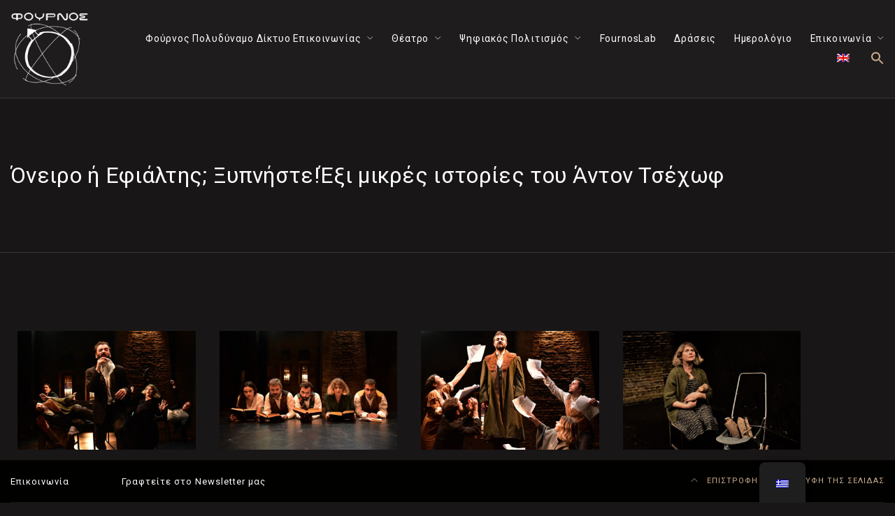

--- FILE ---
content_type: text/html; charset=UTF-8
request_url: https://fournos-culture.gr/el/class/oneiro-i-efialtis-xipniste-2/
body_size: 23675
content:
<!DOCTYPE html>
<html lang="el">
<head>
<meta charset="UTF-8" />
<meta name="apple-mobile-web-app-capable" content="yes">
<meta name="viewport" content="width=device-width, initial-scale=1, maximum-scale=1, user-scalable=0">
<link rel="profile" href="http://gmpg.org/xfn/11" />
<link rel="pingback" href="https://fournos-culture.gr/xmlrpc.php" />
<link rel="icon" href="https://fournos-culture.gr/wp-content/uploads/2017/12/cropped-logo-fournos-2017-1-32x32.png" sizes="32x32" />
<link rel="icon" href="https://fournos-culture.gr/wp-content/uploads/2017/12/cropped-logo-fournos-2017-1-192x192.png" sizes="192x192" />
<link rel="apple-touch-icon" href="https://fournos-culture.gr/wp-content/uploads/2017/12/cropped-logo-fournos-2017-1-180x180.png" />
<meta name="msapplication-TileImage" content="https://fournos-culture.gr/wp-content/uploads/2017/12/cropped-logo-fournos-2017-1-270x270.png" />
<meta name='robots' content='index, follow, max-image-preview:large, max-snippet:-1, max-video-preview:-1' />
	<style>img:is([sizes="auto" i], [sizes^="auto," i]) { contain-intrinsic-size: 3000px 1500px }</style>
	
	<!-- This site is optimized with the Yoast SEO plugin v26.8 - https://yoast.com/product/yoast-seo-wordpress/ -->
	<title>Όνειρο ή Εφιάλτης; Ξυπνήστε!Έξι μικρές ιστορίες του Άντον Τσέχωφ - Θέατρο Φούρνος</title>
	<link rel="canonical" href="https://fournos-culture.gr/el/class/oneiro-i-efialtis-xipniste-2/" />
	<meta property="og:locale" content="el_GR" />
	<meta property="og:type" content="article" />
	<meta property="og:title" content="Όνειρο ή Εφιάλτης; Ξυπνήστε!Έξι μικρές ιστορίες του Άντον Τσέχωφ - Θέατρο Φούρνος" />
	<meta property="og:description" content="Παράταση παραστάσεων  Δευτέρα και Τρίτη έως 15/3 στις 21:00   Η παράσταση βασίζεται σε έξι μικρά διηγήματα του Άντον Τσέχωφ που συγκαταλέγονται στα αριστουργήματα της παγκόσμιας λογοτεχνίας: «Θέλω να κοιμηθώ», «Ο θάνατος ενός δημόσιου υπαλλήλου», «Τα στρείδια», «Ο πόνος» «Το ρομάντσο του κοντραμπάσο» και «Το βιολί του Ρότσιλντ», που ανεβαίνουν για πρώτη φορά στη θεατρική σκηνή" />
	<meta property="og:url" content="https://fournos-culture.gr/el/class/oneiro-i-efialtis-xipniste-2/" />
	<meta property="og:site_name" content="Θέατρο Φούρνος" />
	<meta property="article:publisher" content="https://www.facebook.com/fournostheatre/" />
	<meta property="article:modified_time" content="2022-03-02T08:17:51+00:00" />
	<meta property="og:image" content="https://fournos-culture.gr/wp-content/uploads/2021/12/2.-Chekhov_Fournos--768x512.jpg" />
	<meta name="twitter:card" content="summary_large_image" />
	<meta name="twitter:site" content="@fournostheatre" />
	<meta name="twitter:label1" content="Εκτιμώμενος χρόνος ανάγνωσης" />
	<meta name="twitter:data1" content="5 λεπτά" />
	<script type="application/ld+json" class="yoast-schema-graph">{"@context":"https://schema.org","@graph":[{"@type":"WebPage","@id":"https://fournos-culture.gr/class/oneiro-i-efialtis-xipniste-2/","url":"https://fournos-culture.gr/class/oneiro-i-efialtis-xipniste-2/","name":"Όνειρο ή Εφιάλτης; Ξυπνήστε!Έξι μικρές ιστορίες του Άντον Τσέχωφ - Θέατρο Φούρνος","isPartOf":{"@id":"https://fournos-culture.gr/el/#website"},"primaryImageOfPage":{"@id":"https://fournos-culture.gr/class/oneiro-i-efialtis-xipniste-2/#primaryimage"},"image":{"@id":"https://fournos-culture.gr/class/oneiro-i-efialtis-xipniste-2/#primaryimage"},"thumbnailUrl":"https://fournos-culture.gr/wp-content/uploads/2021/12/2.-Chekhov_Fournos--768x512.jpg","datePublished":"2022-01-31T08:51:56+00:00","dateModified":"2022-03-02T08:17:51+00:00","breadcrumb":{"@id":"https://fournos-culture.gr/class/oneiro-i-efialtis-xipniste-2/#breadcrumb"},"inLanguage":"el","potentialAction":[{"@type":"ReadAction","target":["https://fournos-culture.gr/class/oneiro-i-efialtis-xipniste-2/"]}]},{"@type":"ImageObject","inLanguage":"el","@id":"https://fournos-culture.gr/class/oneiro-i-efialtis-xipniste-2/#primaryimage","url":"https://fournos-culture.gr/wp-content/uploads/2021/12/2.-Chekhov_Fournos--768x512.jpg","contentUrl":"https://fournos-culture.gr/wp-content/uploads/2021/12/2.-Chekhov_Fournos--768x512.jpg"},{"@type":"BreadcrumbList","@id":"https://fournos-culture.gr/class/oneiro-i-efialtis-xipniste-2/#breadcrumb","itemListElement":[{"@type":"ListItem","position":1,"name":"Home","item":"https://fournos-culture.gr/"},{"@type":"ListItem","position":2,"name":"Όνειρο ή Εφιάλτης; Ξυπνήστε!Έξι μικρές ιστορίες του Άντον Τσέχωφ"}]},{"@type":"WebSite","@id":"https://fournos-culture.gr/el/#website","url":"https://fournos-culture.gr/el/","name":"Θέατρο Φούρνος","description":"ΘΕΑΤΡΟ - ΔΡΩΜΕΝΑ ΨΗΦΙΑΚΟΣ ΠΟΛΙΤΙΣΜΟΣ","publisher":{"@id":"https://fournos-culture.gr/el/#organization"},"potentialAction":[{"@type":"SearchAction","target":{"@type":"EntryPoint","urlTemplate":"https://fournos-culture.gr/el/?s={search_term_string}"},"query-input":{"@type":"PropertyValueSpecification","valueRequired":true,"valueName":"search_term_string"}}],"inLanguage":"el"},{"@type":"Organization","@id":"https://fournos-culture.gr/el/#organization","name":"Θέατρο Φούρνος (ΘΕΑΤΡΟ ΦΟΥΡΝΟΣ)","url":"https://fournos-culture.gr/el/","logo":{"@type":"ImageObject","inLanguage":"el","@id":"https://fournos-culture.gr/el/#/schema/logo/image/","url":"https://fournos-culture.gr/wp-content/uploads/2018/11/new-LOGO-black-BLACK.png","contentUrl":"https://fournos-culture.gr/wp-content/uploads/2018/11/new-LOGO-black-BLACK.png","width":596,"height":558,"caption":"Θέατρο Φούρνος (ΘΕΑΤΡΟ ΦΟΥΡΝΟΣ)"},"image":{"@id":"https://fournos-culture.gr/el/#/schema/logo/image/"},"sameAs":["https://www.facebook.com/fournostheatre/","https://x.com/fournostheatre","https://www.instagram.com/fournos_theatre/","https://www.youtube.com/channel/UCStvxJnOErVVdcFaOafkSLA"]}]}</script>
	<!-- / Yoast SEO plugin. -->


<link rel='dns-prefetch' href='//maps.googleapis.com' />
<link rel='dns-prefetch' href='//fonts.googleapis.com' />
<link rel="alternate" type="application/rss+xml" title="Ροή RSS &raquo; Θέατρο Φούρνος" href="https://fournos-culture.gr/el/feed/" />
<link rel="alternate" type="application/rss+xml" title="Ροή Σχολίων &raquo; Θέατρο Φούρνος" href="https://fournos-culture.gr/el/comments/feed/" />
<script type="text/javascript">
/* <![CDATA[ */
window._wpemojiSettings = {"baseUrl":"https:\/\/s.w.org\/images\/core\/emoji\/16.0.1\/72x72\/","ext":".png","svgUrl":"https:\/\/s.w.org\/images\/core\/emoji\/16.0.1\/svg\/","svgExt":".svg","source":{"concatemoji":"https:\/\/fournos-culture.gr\/wp-includes\/js\/wp-emoji-release.min.js?ver=6.8.3"}};
/*! This file is auto-generated */
!function(s,n){var o,i,e;function c(e){try{var t={supportTests:e,timestamp:(new Date).valueOf()};sessionStorage.setItem(o,JSON.stringify(t))}catch(e){}}function p(e,t,n){e.clearRect(0,0,e.canvas.width,e.canvas.height),e.fillText(t,0,0);var t=new Uint32Array(e.getImageData(0,0,e.canvas.width,e.canvas.height).data),a=(e.clearRect(0,0,e.canvas.width,e.canvas.height),e.fillText(n,0,0),new Uint32Array(e.getImageData(0,0,e.canvas.width,e.canvas.height).data));return t.every(function(e,t){return e===a[t]})}function u(e,t){e.clearRect(0,0,e.canvas.width,e.canvas.height),e.fillText(t,0,0);for(var n=e.getImageData(16,16,1,1),a=0;a<n.data.length;a++)if(0!==n.data[a])return!1;return!0}function f(e,t,n,a){switch(t){case"flag":return n(e,"\ud83c\udff3\ufe0f\u200d\u26a7\ufe0f","\ud83c\udff3\ufe0f\u200b\u26a7\ufe0f")?!1:!n(e,"\ud83c\udde8\ud83c\uddf6","\ud83c\udde8\u200b\ud83c\uddf6")&&!n(e,"\ud83c\udff4\udb40\udc67\udb40\udc62\udb40\udc65\udb40\udc6e\udb40\udc67\udb40\udc7f","\ud83c\udff4\u200b\udb40\udc67\u200b\udb40\udc62\u200b\udb40\udc65\u200b\udb40\udc6e\u200b\udb40\udc67\u200b\udb40\udc7f");case"emoji":return!a(e,"\ud83e\udedf")}return!1}function g(e,t,n,a){var r="undefined"!=typeof WorkerGlobalScope&&self instanceof WorkerGlobalScope?new OffscreenCanvas(300,150):s.createElement("canvas"),o=r.getContext("2d",{willReadFrequently:!0}),i=(o.textBaseline="top",o.font="600 32px Arial",{});return e.forEach(function(e){i[e]=t(o,e,n,a)}),i}function t(e){var t=s.createElement("script");t.src=e,t.defer=!0,s.head.appendChild(t)}"undefined"!=typeof Promise&&(o="wpEmojiSettingsSupports",i=["flag","emoji"],n.supports={everything:!0,everythingExceptFlag:!0},e=new Promise(function(e){s.addEventListener("DOMContentLoaded",e,{once:!0})}),new Promise(function(t){var n=function(){try{var e=JSON.parse(sessionStorage.getItem(o));if("object"==typeof e&&"number"==typeof e.timestamp&&(new Date).valueOf()<e.timestamp+604800&&"object"==typeof e.supportTests)return e.supportTests}catch(e){}return null}();if(!n){if("undefined"!=typeof Worker&&"undefined"!=typeof OffscreenCanvas&&"undefined"!=typeof URL&&URL.createObjectURL&&"undefined"!=typeof Blob)try{var e="postMessage("+g.toString()+"("+[JSON.stringify(i),f.toString(),p.toString(),u.toString()].join(",")+"));",a=new Blob([e],{type:"text/javascript"}),r=new Worker(URL.createObjectURL(a),{name:"wpTestEmojiSupports"});return void(r.onmessage=function(e){c(n=e.data),r.terminate(),t(n)})}catch(e){}c(n=g(i,f,p,u))}t(n)}).then(function(e){for(var t in e)n.supports[t]=e[t],n.supports.everything=n.supports.everything&&n.supports[t],"flag"!==t&&(n.supports.everythingExceptFlag=n.supports.everythingExceptFlag&&n.supports[t]);n.supports.everythingExceptFlag=n.supports.everythingExceptFlag&&!n.supports.flag,n.DOMReady=!1,n.readyCallback=function(){n.DOMReady=!0}}).then(function(){return e}).then(function(){var e;n.supports.everything||(n.readyCallback(),(e=n.source||{}).concatemoji?t(e.concatemoji):e.wpemoji&&e.twemoji&&(t(e.twemoji),t(e.wpemoji)))}))}((window,document),window._wpemojiSettings);
/* ]]> */
</script>
<style id='wp-emoji-styles-inline-css' type='text/css'>

	img.wp-smiley, img.emoji {
		display: inline !important;
		border: none !important;
		box-shadow: none !important;
		height: 1em !important;
		width: 1em !important;
		margin: 0 0.07em !important;
		vertical-align: -0.1em !important;
		background: none !important;
		padding: 0 !important;
	}
</style>
<style id='classic-theme-styles-inline-css' type='text/css'>
/*! This file is auto-generated */
.wp-block-button__link{color:#fff;background-color:#32373c;border-radius:9999px;box-shadow:none;text-decoration:none;padding:calc(.667em + 2px) calc(1.333em + 2px);font-size:1.125em}.wp-block-file__button{background:#32373c;color:#fff;text-decoration:none}
</style>
<link rel='stylesheet' id='wp-components-css' href='https://fournos-culture.gr/wp-includes/css/dist/components/style.min.css?ver=6.8.3' type='text/css' media='all' />
<link rel='stylesheet' id='wp-preferences-css' href='https://fournos-culture.gr/wp-includes/css/dist/preferences/style.min.css?ver=6.8.3' type='text/css' media='all' />
<link rel='stylesheet' id='wp-block-editor-css' href='https://fournos-culture.gr/wp-includes/css/dist/block-editor/style.min.css?ver=6.8.3' type='text/css' media='all' />
<link rel='stylesheet' id='popup-maker-block-library-style-css' href='https://fournos-culture.gr/wp-content/plugins/popup-maker/dist/packages/block-library-style.css?ver=dbea705cfafe089d65f1' type='text/css' media='all' />
<style id='global-styles-inline-css' type='text/css'>
:root{--wp--preset--aspect-ratio--square: 1;--wp--preset--aspect-ratio--4-3: 4/3;--wp--preset--aspect-ratio--3-4: 3/4;--wp--preset--aspect-ratio--3-2: 3/2;--wp--preset--aspect-ratio--2-3: 2/3;--wp--preset--aspect-ratio--16-9: 16/9;--wp--preset--aspect-ratio--9-16: 9/16;--wp--preset--color--black: #000000;--wp--preset--color--cyan-bluish-gray: #abb8c3;--wp--preset--color--white: #ffffff;--wp--preset--color--pale-pink: #f78da7;--wp--preset--color--vivid-red: #cf2e2e;--wp--preset--color--luminous-vivid-orange: #ff6900;--wp--preset--color--luminous-vivid-amber: #fcb900;--wp--preset--color--light-green-cyan: #7bdcb5;--wp--preset--color--vivid-green-cyan: #00d084;--wp--preset--color--pale-cyan-blue: #8ed1fc;--wp--preset--color--vivid-cyan-blue: #0693e3;--wp--preset--color--vivid-purple: #9b51e0;--wp--preset--gradient--vivid-cyan-blue-to-vivid-purple: linear-gradient(135deg,rgba(6,147,227,1) 0%,rgb(155,81,224) 100%);--wp--preset--gradient--light-green-cyan-to-vivid-green-cyan: linear-gradient(135deg,rgb(122,220,180) 0%,rgb(0,208,130) 100%);--wp--preset--gradient--luminous-vivid-amber-to-luminous-vivid-orange: linear-gradient(135deg,rgba(252,185,0,1) 0%,rgba(255,105,0,1) 100%);--wp--preset--gradient--luminous-vivid-orange-to-vivid-red: linear-gradient(135deg,rgba(255,105,0,1) 0%,rgb(207,46,46) 100%);--wp--preset--gradient--very-light-gray-to-cyan-bluish-gray: linear-gradient(135deg,rgb(238,238,238) 0%,rgb(169,184,195) 100%);--wp--preset--gradient--cool-to-warm-spectrum: linear-gradient(135deg,rgb(74,234,220) 0%,rgb(151,120,209) 20%,rgb(207,42,186) 40%,rgb(238,44,130) 60%,rgb(251,105,98) 80%,rgb(254,248,76) 100%);--wp--preset--gradient--blush-light-purple: linear-gradient(135deg,rgb(255,206,236) 0%,rgb(152,150,240) 100%);--wp--preset--gradient--blush-bordeaux: linear-gradient(135deg,rgb(254,205,165) 0%,rgb(254,45,45) 50%,rgb(107,0,62) 100%);--wp--preset--gradient--luminous-dusk: linear-gradient(135deg,rgb(255,203,112) 0%,rgb(199,81,192) 50%,rgb(65,88,208) 100%);--wp--preset--gradient--pale-ocean: linear-gradient(135deg,rgb(255,245,203) 0%,rgb(182,227,212) 50%,rgb(51,167,181) 100%);--wp--preset--gradient--electric-grass: linear-gradient(135deg,rgb(202,248,128) 0%,rgb(113,206,126) 100%);--wp--preset--gradient--midnight: linear-gradient(135deg,rgb(2,3,129) 0%,rgb(40,116,252) 100%);--wp--preset--font-size--small: 13px;--wp--preset--font-size--medium: 20px;--wp--preset--font-size--large: 36px;--wp--preset--font-size--x-large: 42px;--wp--preset--spacing--20: 0.44rem;--wp--preset--spacing--30: 0.67rem;--wp--preset--spacing--40: 1rem;--wp--preset--spacing--50: 1.5rem;--wp--preset--spacing--60: 2.25rem;--wp--preset--spacing--70: 3.38rem;--wp--preset--spacing--80: 5.06rem;--wp--preset--shadow--natural: 6px 6px 9px rgba(0, 0, 0, 0.2);--wp--preset--shadow--deep: 12px 12px 50px rgba(0, 0, 0, 0.4);--wp--preset--shadow--sharp: 6px 6px 0px rgba(0, 0, 0, 0.2);--wp--preset--shadow--outlined: 6px 6px 0px -3px rgba(255, 255, 255, 1), 6px 6px rgba(0, 0, 0, 1);--wp--preset--shadow--crisp: 6px 6px 0px rgba(0, 0, 0, 1);}:where(.is-layout-flex){gap: 0.5em;}:where(.is-layout-grid){gap: 0.5em;}body .is-layout-flex{display: flex;}.is-layout-flex{flex-wrap: wrap;align-items: center;}.is-layout-flex > :is(*, div){margin: 0;}body .is-layout-grid{display: grid;}.is-layout-grid > :is(*, div){margin: 0;}:where(.wp-block-columns.is-layout-flex){gap: 2em;}:where(.wp-block-columns.is-layout-grid){gap: 2em;}:where(.wp-block-post-template.is-layout-flex){gap: 1.25em;}:where(.wp-block-post-template.is-layout-grid){gap: 1.25em;}.has-black-color{color: var(--wp--preset--color--black) !important;}.has-cyan-bluish-gray-color{color: var(--wp--preset--color--cyan-bluish-gray) !important;}.has-white-color{color: var(--wp--preset--color--white) !important;}.has-pale-pink-color{color: var(--wp--preset--color--pale-pink) !important;}.has-vivid-red-color{color: var(--wp--preset--color--vivid-red) !important;}.has-luminous-vivid-orange-color{color: var(--wp--preset--color--luminous-vivid-orange) !important;}.has-luminous-vivid-amber-color{color: var(--wp--preset--color--luminous-vivid-amber) !important;}.has-light-green-cyan-color{color: var(--wp--preset--color--light-green-cyan) !important;}.has-vivid-green-cyan-color{color: var(--wp--preset--color--vivid-green-cyan) !important;}.has-pale-cyan-blue-color{color: var(--wp--preset--color--pale-cyan-blue) !important;}.has-vivid-cyan-blue-color{color: var(--wp--preset--color--vivid-cyan-blue) !important;}.has-vivid-purple-color{color: var(--wp--preset--color--vivid-purple) !important;}.has-black-background-color{background-color: var(--wp--preset--color--black) !important;}.has-cyan-bluish-gray-background-color{background-color: var(--wp--preset--color--cyan-bluish-gray) !important;}.has-white-background-color{background-color: var(--wp--preset--color--white) !important;}.has-pale-pink-background-color{background-color: var(--wp--preset--color--pale-pink) !important;}.has-vivid-red-background-color{background-color: var(--wp--preset--color--vivid-red) !important;}.has-luminous-vivid-orange-background-color{background-color: var(--wp--preset--color--luminous-vivid-orange) !important;}.has-luminous-vivid-amber-background-color{background-color: var(--wp--preset--color--luminous-vivid-amber) !important;}.has-light-green-cyan-background-color{background-color: var(--wp--preset--color--light-green-cyan) !important;}.has-vivid-green-cyan-background-color{background-color: var(--wp--preset--color--vivid-green-cyan) !important;}.has-pale-cyan-blue-background-color{background-color: var(--wp--preset--color--pale-cyan-blue) !important;}.has-vivid-cyan-blue-background-color{background-color: var(--wp--preset--color--vivid-cyan-blue) !important;}.has-vivid-purple-background-color{background-color: var(--wp--preset--color--vivid-purple) !important;}.has-black-border-color{border-color: var(--wp--preset--color--black) !important;}.has-cyan-bluish-gray-border-color{border-color: var(--wp--preset--color--cyan-bluish-gray) !important;}.has-white-border-color{border-color: var(--wp--preset--color--white) !important;}.has-pale-pink-border-color{border-color: var(--wp--preset--color--pale-pink) !important;}.has-vivid-red-border-color{border-color: var(--wp--preset--color--vivid-red) !important;}.has-luminous-vivid-orange-border-color{border-color: var(--wp--preset--color--luminous-vivid-orange) !important;}.has-luminous-vivid-amber-border-color{border-color: var(--wp--preset--color--luminous-vivid-amber) !important;}.has-light-green-cyan-border-color{border-color: var(--wp--preset--color--light-green-cyan) !important;}.has-vivid-green-cyan-border-color{border-color: var(--wp--preset--color--vivid-green-cyan) !important;}.has-pale-cyan-blue-border-color{border-color: var(--wp--preset--color--pale-cyan-blue) !important;}.has-vivid-cyan-blue-border-color{border-color: var(--wp--preset--color--vivid-cyan-blue) !important;}.has-vivid-purple-border-color{border-color: var(--wp--preset--color--vivid-purple) !important;}.has-vivid-cyan-blue-to-vivid-purple-gradient-background{background: var(--wp--preset--gradient--vivid-cyan-blue-to-vivid-purple) !important;}.has-light-green-cyan-to-vivid-green-cyan-gradient-background{background: var(--wp--preset--gradient--light-green-cyan-to-vivid-green-cyan) !important;}.has-luminous-vivid-amber-to-luminous-vivid-orange-gradient-background{background: var(--wp--preset--gradient--luminous-vivid-amber-to-luminous-vivid-orange) !important;}.has-luminous-vivid-orange-to-vivid-red-gradient-background{background: var(--wp--preset--gradient--luminous-vivid-orange-to-vivid-red) !important;}.has-very-light-gray-to-cyan-bluish-gray-gradient-background{background: var(--wp--preset--gradient--very-light-gray-to-cyan-bluish-gray) !important;}.has-cool-to-warm-spectrum-gradient-background{background: var(--wp--preset--gradient--cool-to-warm-spectrum) !important;}.has-blush-light-purple-gradient-background{background: var(--wp--preset--gradient--blush-light-purple) !important;}.has-blush-bordeaux-gradient-background{background: var(--wp--preset--gradient--blush-bordeaux) !important;}.has-luminous-dusk-gradient-background{background: var(--wp--preset--gradient--luminous-dusk) !important;}.has-pale-ocean-gradient-background{background: var(--wp--preset--gradient--pale-ocean) !important;}.has-electric-grass-gradient-background{background: var(--wp--preset--gradient--electric-grass) !important;}.has-midnight-gradient-background{background: var(--wp--preset--gradient--midnight) !important;}.has-small-font-size{font-size: var(--wp--preset--font-size--small) !important;}.has-medium-font-size{font-size: var(--wp--preset--font-size--medium) !important;}.has-large-font-size{font-size: var(--wp--preset--font-size--large) !important;}.has-x-large-font-size{font-size: var(--wp--preset--font-size--x-large) !important;}
:where(.wp-block-post-template.is-layout-flex){gap: 1.25em;}:where(.wp-block-post-template.is-layout-grid){gap: 1.25em;}
:where(.wp-block-columns.is-layout-flex){gap: 2em;}:where(.wp-block-columns.is-layout-grid){gap: 2em;}
:root :where(.wp-block-pullquote){font-size: 1.5em;line-height: 1.6;}
</style>
<link rel='stylesheet' id='contact-form-7-css' href='https://fournos-culture.gr/wp-content/plugins/contact-form-7/includes/css/styles.css?ver=6.1.4' type='text/css' media='all' />
<link rel='stylesheet' id='wcs-timetable-css' href='https://fournos-culture.gr/wp-content/plugins/weekly-class/assets/front/css/timetable.css?ver=2.6.0' type='text/css' media='all' />
<style id='wcs-timetable-inline-css' type='text/css'>
.wcs-single__action .wcs-btn--action{color:rgba( 255,255,255,1);background-color:#BD322C}
</style>
<link rel='stylesheet' id='xtender-style-css' href='https://fournos-culture.gr/wp-content/plugins/xtender/assets/front/css/xtender.css?ver=1.3.1' type='text/css' media='all' />
<link rel='stylesheet' id='trp-floater-language-switcher-style-css' href='https://fournos-culture.gr/wp-content/plugins/translatepress-multilingual/assets/css/trp-floater-language-switcher.css?ver=3.0.7' type='text/css' media='all' />
<link rel='stylesheet' id='trp-language-switcher-style-css' href='https://fournos-culture.gr/wp-content/plugins/translatepress-multilingual/assets/css/trp-language-switcher.css?ver=3.0.7' type='text/css' media='all' />
<link rel='stylesheet' id='ivory-search-styles-css' href='https://fournos-culture.gr/wp-content/plugins/add-search-to-menu/public/css/ivory-search.min.css?ver=5.5.14' type='text/css' media='all' />
<link rel='stylesheet' id='theatre_wp-style-css' href='https://fournos-culture.gr/wp-content/themes/theatre-wp/style.css?ver=1.1.2' type='text/css' media='all' />
<style id='theatre_wp-style-inline-css' type='text/css'>
 body{font-family:'Roboto';font-weight:normal;font-size:0.875rem}h1,.h1{font-family:'Roboto';font-weight:normal;text-transform:none;font-size:1.40625rem;letter-spacing:0.01em}@media(min-width:768px){h1,.h1{font-size:1.875rem}}h2,.h2{font-family:'Roboto';font-weight:normal;text-transform:none;font-size:1.25rem;letter-spacing:-0.04em}h3,.h3{font-family:'Roboto';font-weight:normal;text-transform:none;font-size:1.125rem;letter-spacing:0.08em}h4,.h4{font-family:'Roboto';font-weight:normal;text-transform:none;font-size:0.75rem;letter-spacing:0.15em}h5,.h5{font-family:'Roboto';font-weight:normal;text-transform:none;font-size:0.75rem}h6,.h6{font-family:'Roboto';font-weight:normal;text-transform:none;font-size:0.625rem}blockquote,blockquote p,.pullquote,.blockquote,.text-blockquote{font-family:'Roboto';font-weight:normal;font-style:italic;text-transform:none;font-size:1.5rem}blockquote cite{font-family:'Roboto'}.ct-main-navigation{font-family:'Roboto';font-weight:normal;text-transform:none;font-size:0.8125rem;letter-spacing:0.06em}h1 small,h2 small,h3 small{font-family:'Roboto';font-size:0.875rem}.font-family--h1{font-family:'Roboto'},.font-family--h2{font-family:'Roboto'},.font-family--h3{font-family:'Roboto'}.xtd-recent-posts__post__title{font-family:'Roboto';font-weight:normal;text-transform:none;font-size:0.625rem}.sub-menu a,.children a{font-family:'Roboto';font-weight:normal}#footer .widget-title{font-family:'Roboto';font-weight:normal;text-transform:none}table thead th{font-family:'Roboto';font-weight:normal;text-transform:none}.btn,.wcs-more.wcs-btn--action,.vc_general.vc_btn3.vc_btn3{font-family:'Roboto';font-weight:normal;text-transform:none}.ct-header__main-heading small,.special-title em:first-child,.wcs-timetable--carousel .wcs-class__timestamp .date-day{font-family:'Roboto';font-weight:normal;font-style:italic}.ct-vc-text-separator{font-family:'Roboto';font-weight:normal}.wcs-timetable--week .wcs-class__title,.wcs-timetable--agenda .wcs-class__title{font-family:'Roboto'}.xtd-gmap-info{font-family:'Roboto';font-weight:normal;font-size:0.875rem}.xtd-timeline__item::before{font-family:'Roboto';font-weight:normal;text-transform:none;font-size:0.75rem;letter-spacing:0.15em}
 body{background-color:rgba(24,22,22,1);color:rgba(255,255,255,1)}h1,.h1{color:rgba(255,255,255,1)}h2,.h2{color:rgba(255,255,255,1)}h3,.h3{color:rgba(201,172,140,1)}h4,.h4{color:rgba(201,172,140,1)}h5,.h5{color:rgba(204,204,204,1)}h6,.h6{color:rgba(204,204,204,1)}a{color:rgba(204,204,204,1)}a:hover{color:rgba(204,204,204,0.75)}.ct-content{border-color:rgba(255,255,255,0.15)}input[type=text],input[type=search],input[type=password],input[type=email],input[type=number],input[type=url],input[type=date],input[type=tel],select,textarea,.form-control{border:1px solid rgba(255,255,255,0.25);background-color:rgba(24,22,22,1);color:rgba(255,255,255,1)}input[type=text]:focus,input[type=search]:focus,input[type=password]:focus,input[type=email]:focus,input[type=number]:focus,input[type=url]:focus,input[type=date]:focus,input[type=tel]:focus,select:focus,textarea:focus,.form-control:focus{color:rgba(255,255,255,1);border-color:rgba(255,255,255,0.4);background-color:rgba(255,255,255,0.05)}select{background-image:url([data-uri]) !important}::-webkit-input-placeholder{color:rgba(255,255,255,0.6) !important}::-moz-placeholder{color:rgba(255,255,255,0.6) !important}:-ms-input-placeholder{color:rgba(255,255,255,0.6) !important}:-moz-placeholder{color:rgba(255,255,255,0.6) !important}::placeholder{color:rgba(255,255,255,0.6) !important}pre{color:rgba(255,255,255,1)}input[type=submit],input[type=button],button,.btn-primary,.vc_general.vc_btn3.vc_btn3.vc_btn3-style-btn-primary{background-color:rgba(201,172,140,1);color:rgba(24,22,22,1);border-color:rgba(201,172,140,1)}input[type=submit]:hover,input[type=submit]:active,input[type=button]:hover,input[type=button]:active,button:hover,button:active,.btn-primary:hover,.btn-primary:active,.btn-primary:active:hover,.vc_btn3.vc_btn3.vc_btn3-style-btn-primary:hover,.vc_general.vc_btn3.vc_btn3.vc_btn3-style-btn-outline-primary:hover{background-color:rgb(181,152,120);border-color:rgb(181,152,120)}.btn-link,.vc_general.vc_btn3.vc_btn3-style-btn-link{color:rgba(201,172,140,1)}.btn-link:hover,.vc_general.vc_btn3.vc_btn3-style-btn-link:hover{color:rgb(181,152,120)}.btn-link::after,.vc_general.vc_btn3.vc_btn3-style-btn-link::after{background-color:rgba(201,172,140,1);color:rgba(24,22,22,1)}.btn-link:hover::after{background-color:rgb(181,152,120)}.btn-outline-primary,.vc_general.vc_btn3.vc_btn3.vc_btn3-style-btn-outline-primary{border-color:rgba(201,172,140,1);color:rgba(201,172,140,1)}.btn-outline-primary:active,.btn-outline-primary:hover,.btn-outline-primary:hover:active,.btn-outline-primary:focus,.btn-outline-primary:disabled,.btn-outline-primary:disabled:hover,.vc_general.vc_btn3.vc_btn3.vc_btn3-style-btn-outline-primary:hover{border-color:rgba(201,172,140,1);background-color:rgba(201,172,140,1);color:rgba(24,22,22,1)}.color-primary,.color--primary{color:rgba(201,172,140,1)}.color-primary-inverted,.color--primary-inverted{color:rgba(0,0,0,1)}.color-primary--hover{color:rgb(181,152,120)}.color-text,.vc_single_image-wrapper.ct-lightbox-video,.color--text{color:rgba(255,255,255,1)}.color-text-inverted,.color--text-inverted{color:rgba(0,0,0,1)}.color-bg,.color--bg{color:rgba(24,22,22,1)}.color-bg-inverted,.color--bg-inverted{color:rgba(255,255,255,1)}.color--h1{color:rgba(255,255,255,1)}.color--h2{color:rgba(255,255,255,1)}.color--h3{color:rgba(201,172,140,1)}.color--h4{color:rgba(201,172,140,1)}.color-bg-bg,.bg-color--bg{background-color:rgba(24,22,22,1)}.color-bg-bg--75,.bg-color--bg-75{background-color:rgba(24,22,22,0.75)}.color-bg-primary,.bg-color--primary{background-color:rgba(201,172,140,1)}.color-bg-text,.bg-color--test{background-color:rgba(255,255,255,1)}.special-title::before{border-color:rgba(201,172,140,1)},.ct-header{color:rgba(255,255,255,1);background-color:rgba(24,22,22,0.95)}@media(min-width:576px){.ct-header{background-color:rgba(24,22,22,0)}}.ct-header__logo-nav a{color:rgba(255,255,255,1)}.ct-header__logo-nav a:hover{color:rgba(255,255,255,0.65)}.ct-menu--inverted .ct-header__wrapper:not(.ct-header__wrapper--stuck) .ct-header__logo-nav ul:not(.sub-menu) > li > a,.ct-menu--inverted #ct-main-nav__toggle-navigation{color:rgba(0,0,0,1)}.ct-menu--inverted .ct-header__wrapper:not(.ct-header__wrapper--stuck) .ct-header__logo-nav ul:not(.sub-menu) > li > a:hover{color:rgba(0,0,0,0.85)}.ct-header__logo-nav .current-menu-ancestor > a,.ct-header__logo-nav .current-menu-parent > a,.ct-header__logo-nav .current-menu-item > a,.ct-header__logo-nav .current-page-parent > a,.ct-header__logo-nav .current_page_parent > a,.ct-header__logo-nav .current_page_ancestor > a,.ct-header__logo-nav .current-page-ancestor > a,.ct-header__logo-nav .current_page_item > a{color:rgba(201,172,140,1)}#ct-main-nav::before{background-color:rgba(24,22,22,0.9)}.ct-menu--inverted #ct-main-nav::before{background-color:rgba(255,255,255,0.9)}.ct-main-navigation .sub-menu,.ct-main-navigation .children{background-color:rgba(24,22,22,0.9)}.ct-menu--inverted .ct-main-navigation .sub-menu,.ct-menu--inverted .ct-main-navigation .children{background-color:rgba(255,255,255,0.9)}.ct-main-navigation .sub-menu a,.ct-main-navigation .children a{color:rgba(255,255,255,1)}.ct-menu--inverted .ct-main-navigation .sub-menu a,.ct-menu--inverted .ct-main-navigation .children a{color:rgba(0,0,0,1)}.ct-main-navigation .sub-menu a:hover,.ct-main-navigation .children a:hover{color:rgba(201,172,140,1)}.ct-header__wrapper--stuck{background-color:rgba(24,22,22,0.98)}.color-primary,.wpml-switcher .active,#ct-header__hero-navigator > a,.section-bullets,.special-title small:last-child,#ct-scroll-top{color:rgba(201,172,140,1)}.ct-layout--without-slider .ct-header__hero{color:rgba(255,255,255,1)}.ct-hero--without-image .ct-header__hero::after{}.ct-header__main-heading small,.ct-header__main-heading span,.ct-header__main-heading-excerpt{color:rgba(201,172,140,1)}.ct-header__main-heading-title h1{color:rgba(255,255,255,1)}.img-frame-small,.img-frame-large{background-color:rgba(24,22,22,1);border-color:rgba(24,22,22,1)}.ct-social-box .fa-boxed.fa-envelope{color:rgba(0,0,0,1)}.ct-social-box .fa-boxed.fa-envelope::after{background-color:rgba(201,172,140,1)}h4.media-heading{color:rgba(201,172,140,1)}.comment-reply-link,.btn-outline-primary{color:rgba(201,172,140,1);border-color:rgba(201,172,140,1)}.comment-reply-link:hover,.btn-outline-primary:hover,.btn-outline-primary:hover:active,.btn-outline-primary:active{background-color:rgba(201,172,140,1);color:rgba(24,22,22,1);border-color:rgba(201,172,140,1)}.media.comment{border-color:rgba(255,255,255,0.125)}.ct-posts .ct-post.format-quote .ct-post__content{background-color:rgba(201,172,140,1)}.ct-posts .ct-post.format-quote blockquote,.ct-posts .ct-post.format-quote blockquote cite,.ct-posts .ct-post.format-quote blockquote cite::before{color:rgba(24,22,22,1)}.ct-posts .ct-post.format-link{border-color:rgba(255,255,255,0.125)}.pagination .current{color:rgba(24,22,22,1)}.pagination .nav-links .current::before{background-color:rgba(201,172,140,1)}.pagination .current{color:rgba(24,22,22,1)}.pagination a{color:rgb(181,152,120)}.pagination .nav-links .prev,.pagination .nav-links .next{border-color:rgba(201,172,140,1)}.ct-sidebar .widget_archive,.ct-sidebar .widget_categories{color:rgba(255,255,255,0.35)}.ct-sidebar ul li::before{color:rgba(255,255,255,1)}.ct-sidebar .sidebar-widget .widget-title::after{border-color:rgba(255,255,255,1)}.ct-sidebar .sidebar-widget .widget-title,.ct-sidebar .sidebar-widget .widget-title a{color:rgba(201,172,140,1)}.ct-sidebar .sidebar-widget.widget_tag_cloud .tag{color:rgba(24,22,22,1)}.ct-sidebar .sidebar-widget.widget_tag_cloud .tag::before{background-color:rgba(255,255,255,1)}.ct-sidebar .sidebar-widget.widget_tag_cloud .tag.x-large::before{background-color:rgba(201,172,140,1)}#wp-calendar thead th,#wp-calendar tbody td{border-color:rgba(255,255,255,0.125)}.ct-footer{background-color:rgba(1,1,0,1);color:rgba(167,167,167,1)}.ct-footer a{color:rgba(255,255,255,1)}.ct-footer .widget-title{color:rgba(255,255,255,1)}blockquote,blockquote cite::before,q,q cite::before{color:rgba(201,172,140,1)}blockquote cite,q site{color:rgba(255,255,255,1)}table{border-color:rgba(255,255,255,0.15)}table thead th{color:rgba(201,172,140,1)}.ct-vc-recent-news-post{border-color:rgba(255,255,255,0.125)}.ct-vc-recent-news-post .ti-calendar{color:rgba(201,172,140,1)}.ct-vc-services-carousel__item-title{color:rgba(201,172,140,1)}.ct-vc-services-carousel__item{background-color:rgba(24,22,22,1)}.wcs-timetable--week .wcs-class__title,.wcs-timetable--agenda .wcs-class__title,.wcs-timetable--compact-list .wcs-class__title{color:rgba(204,204,204,1)}.wcs-timetable--carousel .wcs-class__title{color:rgba(204,204,204,1) !important}.wcs-timetable__carousel .wcs-class__title::after,.wcs-timetable__carousel .owl-prev,.wcs-timetable__carousel .owl-next{border-color:rgba(201,172,140,1);color:rgba(201,172,140,1)}.wcs-timetable--carousel .wcs-class__title small{color:rgba(255,255,255,1)}body .wcs-timetable--carousel .wcs-btn--action{background-color:rgba(201,172,140,1);color:rgba(24,22,22,1)}body .wcs-timetable--carousel .wcs-btn--action:hover{background-color:rgb(181,152,120);color:rgba(24,22,22,1)}.wcs-timetable__container .wcs-filters__filter-wrapper:hover{color:rgba(201,172,140,1) !important}.wcs-timetable--compact-list .wcs-day__wrapper{background-color:rgba(255,255,255,1);color:rgba(24,22,22,1)}.wcs-timetable__week,.wcs-timetable__week .wcs-day,.wcs-timetable__week .wcs-class,.wcs-timetable__week .wcs-day__title{border-color:rgba(255,255,255,0.125)}.wcs-timetable__week .wcs-class{background-color:rgba(24,22,22,1)}.wcs-timetable__week .wcs-day__title,.wcs-timetable__week .wcs-class__instructors::before{color:rgba(201,172,140,1) !important}.wcs-timetable__week .wcs-day__title::before{background-color:rgba(255,255,255,1)}.wcs-timetable__week .wcs-class__title::after{color:rgba(24,22,22,1);background-color:rgba(201,172,140,1)}.wcs-filters__title{color:rgba(201,172,140,1) !important}.xtd-carousel-mini,.xtd-carousel-mini .owl-image-link:hover::after{color:rgba(201,172,140,1) !important}.xtd-carousel-mini .onclick-video_link a::before{background-color:rgba(201,172,140,0.85)}.xtd-carousel-mini .onclick-video_link a::after{color:rgba(24,22,22,1)}.xtd-carousel-mini .onclick-video_link a:hover::after{background-color:rgba(201,172,140,0.98)}.wcs-modal:not(.wcs-modal--large) .wcs-modal__title,.wcs-modal:not(.wcs-modal--large) .wcs-modal__close{color:rgba(24,22,22,1)}.wcs-modal:not(.wcs-modal--large) .wcs-btn--action.wcs-btn--action{background-color:rgba(201,172,140,1);color:rgba(24,22,22,1)}.wcs-modal:not(.wcs-modal--large) .wcs-btn--action.wcs-btn--action:hover{background-color:rgb(181,152,120);color:rgba(24,22,22,1)}.wcs-timetable--agenda .wcs-timetable__agenda-data .wcs-class__duration::after{border-color:rgba(201,172,140,1)}.wcs-timetable--agenda .wcs-timetable__agenda-data .wcs-class__time,.wcs-timetable--compact-list .wcs-class__time{color:rgba(255,255,255,0.75)}.wcs-modal:not(.wcs-modal--large),div.pp_overlay.pp_overlay{background-color:rgba(201,172,140,0.97) !important}.mfp-bg{background-color:rgba(24,22,22,0.98) !important}.owl-image-link::before{color:rgba(24,22,22,1)}.owl-nav .owl-prev::before,.owl-nav .owl-next::after,.owl-dots{color:rgba(201,172,140,1) !important}.xtd-ninja-modal-container{background-color:rgba(24,22,22,1)}.xtd-recent-posts__post__date::before{color:rgba(201,172,140,1)}.xtd-gmap-info{background-color:rgba(24,22,22,1);color:rgba(255,255,255,1)}.fa-boxed{background-color:rgba(201,172,140,1);color:rgba(24,22,22,1)}.xtd-timeline__item::before{color:rgba(201,172,140,1)}.xtd-timeline__item::after{background-color:rgba(201,172,140,1)}.xtd-offset-frame::before,.xtd-timeline::before{border-color:rgba(201,172,140,1)}
 .ct-layout--fixed .container-fluid{max-width:1366px}@media(min-width:1367px){.bullets-container,#ct-header__hero-navigator{display:block}}.ct-header{padding:0rem 0 0rem}.ct-header__main-heading .container-fluid{flex-basis:1366px;-webkit-flex-basis:1366px;-moz-flex-basis:1366px}.ct-header__main-heading-title{padding-top:3.125rem;padding-bottom:3.125rem}
</style>
<link rel='stylesheet' id='theatre_wp-google-fonts-css' href='//fonts.googleapis.com/css?family=Roboto:400,400italic&#038;subset=latin,greek' type='text/css' media='all' />
<link rel='stylesheet' id='elementor-frontend-css' href='https://fournos-culture.gr/wp-content/plugins/elementor/assets/css/frontend.min.css?ver=3.34.3' type='text/css' media='all' />
<link rel='stylesheet' id='elementor-post-4112-css' href='https://fournos-culture.gr/wp-content/uploads/elementor/css/post-4112.css?ver=1769665060' type='text/css' media='all' />
<link rel='stylesheet' id='font-awesome-5-all-css' href='https://fournos-culture.gr/wp-content/plugins/elementor/assets/lib/font-awesome/css/all.min.css?ver=3.34.3' type='text/css' media='all' />
<link rel='stylesheet' id='font-awesome-4-shim-css' href='https://fournos-culture.gr/wp-content/plugins/elementor/assets/lib/font-awesome/css/v4-shims.min.css?ver=3.34.3' type='text/css' media='all' />
<link rel='stylesheet' id='swiper-css' href='https://fournos-culture.gr/wp-content/plugins/elementor/assets/lib/swiper/v8/css/swiper.min.css?ver=8.4.5' type='text/css' media='all' />
<link rel='stylesheet' id='e-swiper-css' href='https://fournos-culture.gr/wp-content/plugins/elementor/assets/css/conditionals/e-swiper.min.css?ver=3.34.3' type='text/css' media='all' />
<link rel='stylesheet' id='widget-image-gallery-css' href='https://fournos-culture.gr/wp-content/plugins/elementor/assets/css/widget-image-gallery.min.css?ver=3.34.3' type='text/css' media='all' />
<link rel='stylesheet' id='widget-spacer-css' href='https://fournos-culture.gr/wp-content/plugins/elementor/assets/css/widget-spacer.min.css?ver=3.34.3' type='text/css' media='all' />
<link rel='stylesheet' id='elementor-post-5532-css' href='https://fournos-culture.gr/wp-content/uploads/elementor/css/post-5532.css?ver=1769696351' type='text/css' media='all' />
<link rel='stylesheet' id='elementor-gf-local-roboto-css' href='https://fournos-culture.gr/wp-content/uploads/elementor/google-fonts/css/roboto.css?ver=1742273361' type='text/css' media='all' />
<link rel='stylesheet' id='elementor-gf-local-robotoslab-css' href='https://fournos-culture.gr/wp-content/uploads/elementor/google-fonts/css/robotoslab.css?ver=1742273363' type='text/css' media='all' />
<script type="text/javascript" src="https://fournos-culture.gr/wp-includes/js/jquery/jquery.min.js?ver=3.7.1" id="jquery-core-js"></script>
<script type="text/javascript" src="https://fournos-culture.gr/wp-includes/js/jquery/jquery-migrate.min.js?ver=3.4.1" id="jquery-migrate-js"></script>
<script type="text/javascript" src="https://maps.googleapis.com/maps/api/js?key&amp;sensor=1&amp;v=3" id="google-maps-js-js"></script>
<script type="text/javascript" src="https://fournos-culture.gr/wp-content/plugins/elementor/assets/lib/font-awesome/js/v4-shims.min.js?ver=3.34.3" id="font-awesome-4-shim-js"></script>
<script></script><link rel="https://api.w.org/" href="https://fournos-culture.gr/el/wp-json/" /><link rel="alternate" title="JSON" type="application/json" href="https://fournos-culture.gr/el/wp-json/wp/v2/class/5532" /><link rel="EditURI" type="application/rsd+xml" title="RSD" href="https://fournos-culture.gr/xmlrpc.php?rsd" />
<link rel='shortlink' href='https://fournos-culture.gr/el/?p=5532' />
<link rel="alternate" title="oEmbed (JSON)" type="application/json+oembed" href="https://fournos-culture.gr/el/wp-json/oembed/1.0/embed?url=https%3A%2F%2Ffournos-culture.gr%2Fel%2Fclass%2Foneiro-i-efialtis-xipniste-2%2F" />
<link rel="alternate" title="oEmbed (XML)" type="text/xml+oembed" href="https://fournos-culture.gr/el/wp-json/oembed/1.0/embed?url=https%3A%2F%2Ffournos-culture.gr%2Fel%2Fclass%2Foneiro-i-efialtis-xipniste-2%2F&#038;format=xml" />
	<link rel="preconnect" href="https://fonts.googleapis.com">
	<link rel="preconnect" href="https://fonts.gstatic.com">
	<link href='https://fonts.googleapis.com/css2?display=swap&family=Roboto' rel='stylesheet'><style type="text/css" media="all" id="wcs_styles"></style><link rel="alternate" hreflang="el" href="https://fournos-culture.gr/el/class/oneiro-i-efialtis-xipniste-2/"/>
<link rel="alternate" hreflang="en-GB" href="https://fournos-culture.gr/en/class/oneiro-i-efialtis-xipniste-2/"/>
<link rel="alternate" hreflang="en" href="https://fournos-culture.gr/en/class/oneiro-i-efialtis-xipniste-2/"/>
<meta name="generator" content="Elementor 3.34.3; features: e_font_icon_svg, additional_custom_breakpoints; settings: css_print_method-external, google_font-enabled, font_display-auto">
<style type="text/css">.recentcomments a{display:inline !important;padding:0 !important;margin:0 !important;}</style>			<style>
				.e-con.e-parent:nth-of-type(n+4):not(.e-lazyloaded):not(.e-no-lazyload),
				.e-con.e-parent:nth-of-type(n+4):not(.e-lazyloaded):not(.e-no-lazyload) * {
					background-image: none !important;
				}
				@media screen and (max-height: 1024px) {
					.e-con.e-parent:nth-of-type(n+3):not(.e-lazyloaded):not(.e-no-lazyload),
					.e-con.e-parent:nth-of-type(n+3):not(.e-lazyloaded):not(.e-no-lazyload) * {
						background-image: none !important;
					}
				}
				@media screen and (max-height: 640px) {
					.e-con.e-parent:nth-of-type(n+2):not(.e-lazyloaded):not(.e-no-lazyload),
					.e-con.e-parent:nth-of-type(n+2):not(.e-lazyloaded):not(.e-no-lazyload) * {
						background-image: none !important;
					}
				}
			</style>
			<meta name="generator" content="Powered by WPBakery Page Builder - drag and drop page builder for WordPress."/>
<meta name="generator" content="Powered by Slider Revolution 6.6.19 - responsive, Mobile-Friendly Slider Plugin for WordPress with comfortable drag and drop interface." />
<link rel="icon" href="https://fournos-culture.gr/wp-content/uploads/2017/12/cropped-logo-fournos-2017-1-32x32.png" sizes="32x32" />
<link rel="icon" href="https://fournos-culture.gr/wp-content/uploads/2017/12/cropped-logo-fournos-2017-1-192x192.png" sizes="192x192" />
<link rel="apple-touch-icon" href="https://fournos-culture.gr/wp-content/uploads/2017/12/cropped-logo-fournos-2017-1-180x180.png" />
<meta name="msapplication-TileImage" content="https://fournos-culture.gr/wp-content/uploads/2017/12/cropped-logo-fournos-2017-1-270x270.png" />
<script>function setREVStartSize(e){
			//window.requestAnimationFrame(function() {
				window.RSIW = window.RSIW===undefined ? window.innerWidth : window.RSIW;
				window.RSIH = window.RSIH===undefined ? window.innerHeight : window.RSIH;
				try {
					var pw = document.getElementById(e.c).parentNode.offsetWidth,
						newh;
					pw = pw===0 || isNaN(pw) || (e.l=="fullwidth" || e.layout=="fullwidth") ? window.RSIW : pw;
					e.tabw = e.tabw===undefined ? 0 : parseInt(e.tabw);
					e.thumbw = e.thumbw===undefined ? 0 : parseInt(e.thumbw);
					e.tabh = e.tabh===undefined ? 0 : parseInt(e.tabh);
					e.thumbh = e.thumbh===undefined ? 0 : parseInt(e.thumbh);
					e.tabhide = e.tabhide===undefined ? 0 : parseInt(e.tabhide);
					e.thumbhide = e.thumbhide===undefined ? 0 : parseInt(e.thumbhide);
					e.mh = e.mh===undefined || e.mh=="" || e.mh==="auto" ? 0 : parseInt(e.mh,0);
					if(e.layout==="fullscreen" || e.l==="fullscreen")
						newh = Math.max(e.mh,window.RSIH);
					else{
						e.gw = Array.isArray(e.gw) ? e.gw : [e.gw];
						for (var i in e.rl) if (e.gw[i]===undefined || e.gw[i]===0) e.gw[i] = e.gw[i-1];
						e.gh = e.el===undefined || e.el==="" || (Array.isArray(e.el) && e.el.length==0)? e.gh : e.el;
						e.gh = Array.isArray(e.gh) ? e.gh : [e.gh];
						for (var i in e.rl) if (e.gh[i]===undefined || e.gh[i]===0) e.gh[i] = e.gh[i-1];
											
						var nl = new Array(e.rl.length),
							ix = 0,
							sl;
						e.tabw = e.tabhide>=pw ? 0 : e.tabw;
						e.thumbw = e.thumbhide>=pw ? 0 : e.thumbw;
						e.tabh = e.tabhide>=pw ? 0 : e.tabh;
						e.thumbh = e.thumbhide>=pw ? 0 : e.thumbh;
						for (var i in e.rl) nl[i] = e.rl[i]<window.RSIW ? 0 : e.rl[i];
						sl = nl[0];
						for (var i in nl) if (sl>nl[i] && nl[i]>0) { sl = nl[i]; ix=i;}
						var m = pw>(e.gw[ix]+e.tabw+e.thumbw) ? 1 : (pw-(e.tabw+e.thumbw)) / (e.gw[ix]);
						newh =  (e.gh[ix] * m) + (e.tabh + e.thumbh);
					}
					var el = document.getElementById(e.c);
					if (el!==null && el) el.style.height = newh+"px";
					el = document.getElementById(e.c+"_wrapper");
					if (el!==null && el) {
						el.style.height = newh+"px";
						el.style.display = "block";
					}
				} catch(e){
					console.log("Failure at Presize of Slider:" + e)
				}
			//});
		  };</script>
		<style type="text/css" id="wp-custom-css">
			.linkfb > a
{ 
    background: transparent url('../wp-content/uploads/2018/10/fb-black.png') no-repeat right center;
    display:block;
    width: 30px;
    height: 30px;
		color: transparent;
}

.linktw > a
{ 
    background: transparent url('../wp-content/uploads/2018/10/Twitter-black.png') no-repeat right center;
    display:block;
    width: 30px;
    height: 30px;
		color: transparent;
}

.linkig > a
{ 
    background: transparent url('../wp-content/uploads/2018/09/instagram-new-outline-1.png') no-repeat right center;
    display:block;
    width: 30px;
    height: 30px;
		color: transparent;
}

.linkyt > a
{ 
    background: transparent url('../wp-content/uploads/2018/10/youtube-black2.png') no-repeat right center;
    display:block;
    width: 30px;
    height: 30px;
		color: transparent;
}

.social-list {
    float: left;
		padding:5px;
    list-style:none;
}

.footer-address {
	color: black; 
	margin-bottom: 1rem;
	line-height: 0.6;
}

.footer-meta {
  text-align: center; 
	padding-left: 30px !important;
	padding-top: 21px !important;
}

.footer-meta > div {
	padding-right: 0 !important;
}

.footer-logo-outer > div {
	padding-top: 13px !important;
}

.footer-logo {
	margin-bottom: 13px !important;
}

.text_normal > a {
	font-size: 13px !important;
	text-transform: none !important;
}

@media only screen and (min-width: 0px) and (max-width: 768px) {
	.footer-meta {
		padding-top: 0 !important;
	}
	.footer-meta > div > div > div {
		margin-bottom: 0 !important;
	}
}
  
@media only screen and (min-width: 768px) {
	.footer-meta {
			padding-left: 60px !important;
      text-align: left;
      max-width: 500px; 
	} 
	.footer-sm > div {
			padding-top: 44px  !important;
	}
}

@media only screen and (min-width: 0px) and (max-width: 767px) {
	.footer-sm {
		width: 230px;
		display: block;
		margin-left: auto;
		margin-right: auto;
	}
	.footer-sm > div {
		padding-top: 0 !important;		
	}
	.footer-logo {
		text-align: center !important;
	padding-left: 46px !important;
	}
	.text_normal > a {
		font-size: 12px !important;
	}
}

@media only screen and (min-width: 1384px) {
	.footer-sm > div {
		margin-left: 25% !important;
	}
}

.display_none {
	display: none;
}

@media (max-width: 575px)	{
	.ct-logo__image {
		padding-left: 24px;
	}
}

#theatre_wp_desc {
	letter-spacing: -.3px;
	font-size: .975rem;
	width: 185px;
	word-wrap: normal;
	display: inline-block;
	text-align: center;
	vertical-align: middle;
}

@media (min-width: 1200px) and (max-width: 1249px) {
ul.ct-main-navigation > li, div.ct-main-navigation > ul > li 	{
		margin-left: 1rem;
	}
}

@media (min-width: 1250px) {
ul.ct-main-navigation > li, div.ct-main-navigation > ul > li 	{
		margin-left: 1.5rem;	
	}
}

.fixed-height {
	min-height: 810px;
}

.adjust-size {
	font-size: 130% !important;
}

.wpcf7-form label {
	opacity: 1 !important;
	text-transform: none !important;
}

.wpcf7-form input.wpcf7-submit {
	text-transform: none !important;	
	font-size: .75rem !important;
}

.wpcf7-text {
	width:238px !important;
}

.contact-form-width {
	max-width: 717px !important;
	margin: auto !important;; 
}

#mc4wp-form-1{
	max-width: 717px !important;
	margin: auto !important;; 
}

#wpcf7-f1289-p82-o1 input[type="text"], #wpcf7-f1289-p82-o1 input[type="email"], #wpcf7-f1289-p82-o1 textarea {
	background-color: white;
	color: black;
}

.es_textbox {
	width:238px !important;	
}

@media (min-width: 0px) and (max-width: 1199px) {
	.ct-header__logo-nav--sticky {
		height: 172px !important;
	}
}

@media (min-width: 1200px) {
	.ct-header__logo-nav--sticky {
		height: 141px !important;
	}
}

@media (min-width: 0px) and (max-width: 767px) {
	.ti_einai_text > .wpb_wrapper > h3, .ti_einai_text > .wpb_wrapper > p {
		text-align: center !important;
	}
}

h3.wcs-class__title {
	font-size: 150% !important;
}

.wcs-class__excerpt > p > small {
	font-size: 100% !important;
}

.wcs-class__excerpt > p:first-child {
	font-weight: bold;
}

.wcs-timetable--list {
	max-width: 900px;
	margin-right: auto;
	margin-left: auto;
}

.wcs-filters__filter-wrapper {
	display: block !important;
}

.ct-footer {
	bottom: 0;
	position: fixed !important; 
	z-index: 100;
}

#footer-navigation {
	padding-top: 1rem;
  padding-bottom: 1rem;
}

#ct-scroll-top {
	margin-top: 0.5em;
}

.ct-content {
	margin-bottom: 76px;
}

.is-menu path.search-icon-path {
	fill: rgb(201, 172, 140) !important;
}		</style>
			<style id="egf-frontend-styles" type="text/css">
		p {font-family: 'Roboto', sans-serif;font-size: 14px;font-style: normal;font-weight: 400;letter-spacing: 1px;line-height: 1.2;text-decoration: none;text-transform: none;} h1 {font-family: 'Roboto', sans-serif;font-style: normal;font-weight: 400;} h2 {font-family: 'Roboto', sans-serif;font-style: normal;font-weight: 400;} h3 {font-family: 'Roboto', sans-serif;font-style: normal;font-weight: 400;} h4 {font-family: 'Roboto', sans-serif;font-style: normal;font-weight: 400;} h5 {font-family: 'Roboto', sans-serif;font-style: normal;font-weight: 400;} h6 {font-family: 'Roboto', sans-serif;font-style: normal;font-weight: 400;} 	</style>
		<!-- Fonts Plugin CSS - https://fontsplugin.com/ -->
	<style>
			</style>
	<!-- Fonts Plugin CSS -->
	<noscript><style> .wpb_animate_when_almost_visible { opacity: 1; }</style></noscript><style type="text/css" media="screen">.is-menu path.search-icon-path { fill: #848484;}body .popup-search-close:after, body .search-close:after { border-color: #848484;}body .popup-search-close:before, body .search-close:before { border-color: #848484;}</style>			<style type="text/css">
					</style>
		</head>

<body class="wp-singular class-template-default single single-class postid-5532 wp-theme-theatre-wp translatepress-el theatre-wp ct-layout--full ct-layout--fixed ct-layout--without-slider ct-hero--without-image ct-menu--align-right ct-menu--fixed  ct-hero--left ct-hero--middle ct-hero--text-left ct-content-without-vc wpb-js-composer js-comp-ver-8.0.1 vc_responsive elementor-default elementor-kit-4112 elementor-page elementor-page-5532" itemscope itemtype="http://schema.org/WebPage">
	<div class="ct-site">
		<header class="ct-header" itemscope itemtype="http://schema.org/WPHeader">
  <div class="ct-header__wrapper">
    <div class="container-fluid">
      <div class="ct-header__toolbar">
  </div>
      <div class="ct-header__logo-nav">
  <a href="https://fournos-culture.gr/el/" rel="home" class="ct-logo">
    <img class="ct-logo__image" id="logo_theater" style="display:none;" src='/wp-content/uploads/2018/11/new-LOGO-black.png' width="150">
    <img class="ct-logo__image" id="logo_lab" style="display:none;" src='/wp-content/uploads/2024/10/fournos-foournos-lab-logos-D-copy-scaled.jpg' width="250">
              <!--<span>Θέατρο Φούρνος</span>
  <small>ΘΕΑΤΡΟ - ΔΡΩΜΕΝΑ ΨΗΦΙΑΚΟΣ ΠΟΛΙΤΙΣΜΟΣ</small>-->
  <a href="https://fournos-culture.gr/"><span id="home_for_lab" style="display: block;width: 6.1rem;">Αρχική Σελίδα</span></a>
  </a>
  <label id="ct-main-nav__toggle-navigation" for="ct-main-nav__toggle-navigation-main">ΜΕΝΟΥ <i class="ti-align-justify"></i></label>
<div id='ct-main-nav'>
	<input type="checkbox" hidden id="ct-main-nav__toggle-navigation-main">
	<nav id="ct-main-nav__wrapper" itemscope itemtype="http://schema.org/SiteNavigationElement">
									<style type="text/css" media="screen">
							#is-ajax-search-result-4833 .is-highlight { background-color: #FFFFB9 !important;}
							#is-ajax-search-result-4833 .meta .is-highlight { background-color: transparent !important;}
							</style>
						<ul id="menu-%ce%bc%ce%b5%ce%bd%ce%bf%cf%85" class="ct-main-navigation"><li id="menu-item-5051" class="menu-item menu-item-type-custom menu-item-object-custom menu-item-has-children menu-item-5051"><a>Φούρνος Πολυδύναμο Δίκτυο Επικοινωνίας</a>
<ul class="sub-menu">
	<li id="menu-item-5045" class="menu-item menu-item-type-post_type menu-item-object-page menu-item-5045"><a href="https://fournos-culture.gr/el/%cf%84%ce%b9-%ce%b5%ce%af%ce%bd%ce%b1%ce%b9-%ce%bf-%cf%86%ce%bf%cf%8d%cf%81%ce%bd%ce%bf%cf%82/">Τι είναι ο Φούρνος</a></li>
	<li id="menu-item-5050" class="menu-item menu-item-type-post_type menu-item-object-page menu-item-5050"><a href="https://fournos-culture.gr/el/%ce%b9%cf%83%cf%84%ce%bf%cf%81%ce%b9%ce%ba%cf%8c/">Ιστορικό</a></li>
	<li id="menu-item-5061" class="menu-item menu-item-type-post_type menu-item-object-page menu-item-5061"><a href="https://fournos-culture.gr/el/%cf%84%ce%b1-%ce%ac%cf%84%ce%bf%ce%bc%ce%b1-%cf%83%cf%84%ce%bf%ce%bd-%cf%86%ce%bf%cf%8d%cf%81%ce%bd%ce%bf/">Τα άτομα στον Φούρνο</a></li>
	<li id="menu-item-5279" class="menu-item menu-item-type-post_type menu-item-object-page menu-item-5279"><a href="https://fournos-culture.gr/el/%ce%b1%cf%81%cf%87%ce%b5%ce%af%ce%bf/">Αρχείο</a></li>
</ul>
</li>
<li id="menu-item-1187" class="menu-item menu-item-type-custom menu-item-object-custom menu-item-has-children menu-item-1187"><a>Θέατρο</a>
<ul class="sub-menu">
	<li id="menu-item-222" class="menu-item menu-item-type-post_type menu-item-object-page menu-item-has-children menu-item-222"><a href="https://fournos-culture.gr/el/%ce%ba%ce%b5%ce%bd%cf%84%cf%81%ce%b9%ce%ba%ce%ae-%cf%83%ce%ba%ce%b7%ce%bd%ce%ae/">Κεντρική Σκηνή</a>
	<ul class="sub-menu">
		<li id="menu-item-4326" class="menu-item menu-item-type-post_type menu-item-object-page menu-item-4326"><a href="https://fournos-culture.gr/el/%cf%83%cf%85%ce%bd%ce%b5%ce%bd%cf%84%ce%b5%cf%8d%ce%be%ce%b5%ce%b9%cf%82/">Συνεντεύξεις</a></li>
		<li id="menu-item-4902" class="menu-item menu-item-type-custom menu-item-object-custom menu-item-4902"><a href="https://www.viva.gr/tickets/venues/theatro-fournos/">Αγορά Εισιτηρίων</a></li>
	</ul>
</li>
	<li id="menu-item-221" class="menu-item menu-item-type-post_type menu-item-object-page menu-item-has-children menu-item-221"><a href="https://fournos-culture.gr/el/%cf%80%ce%b1%ce%b9%ce%b4%ce%b9%ce%ba%ce%ae-%cf%83%ce%ba%ce%b7%ce%bd%ce%ae/">Παιδική Σκηνή</a>
	<ul class="sub-menu">
		<li id="menu-item-3687" class="menu-item menu-item-type-post_type menu-item-object-page menu-item-3687"><a href="https://fournos-culture.gr/el/%ce%b5%cf%80%ce%b9%cf%83%ce%ba%ce%ad%cf%88%ce%b5%ce%b9%cf%82-%cf%83%cf%87%ce%bf%ce%bb%ce%b5%ce%af%cf%89%ce%bd/">Επισκέψεις Σχολείων</a></li>
		<li id="menu-item-4814" class="menu-item menu-item-type-post_type menu-item-object-page menu-item-4814"><a href="https://fournos-culture.gr/el/%ce%b4%cf%81%ce%ac%cf%83%ce%b5%ce%b9%cf%82-%ce%b3%ce%b9%ce%b1-%cf%80%ce%b1%ce%b9%ce%b4%ce%b9%ce%ac/">Δράσεις για Παιδιά</a></li>
		<li id="menu-item-4903" class="menu-item menu-item-type-custom menu-item-object-custom menu-item-4903"><a href="https://www.viva.gr/tickets/venues/theatro-fournos/">Αγορά Εισιτηρίων</a></li>
	</ul>
</li>
</ul>
</li>
<li id="menu-item-5080" class="menu-item menu-item-type-post_type menu-item-object-page menu-item-has-children menu-item-5080"><a href="https://fournos-culture.gr/el/%cf%88%ce%b7%cf%86%ce%b9%ce%b1%ce%ba%cf%8c%cf%82-%cf%80%ce%bf%ce%bb%ce%b9%cf%84%ce%b9%cf%83%ce%bc%cf%8c%cf%82/">Ψηφιακός Πολιτισμός</a>
<ul class="sub-menu">
	<li id="menu-item-7806" class="menu-item menu-item-type-post_type menu-item-object-page menu-item-7806"><a href="https://fournos-culture.gr/el/%ce%bc%ce%b5%cf%83%ce%b1-%cf%83%cf%84%ce%b7%ce%bd-%ce%b5%ce%b9%ce%ba%ce%bf%ce%bd%ce%b1-dans-limage-inside-the-image-reenacting-cinema-through-extended-media/">ΜΕΣΑ ΣΤΗΝ ΕΙΚΟΝΑ – DANS L’IMAGE – INSIDE THE IMAGE  Reenacting cinema through extended media</a></li>
	<li id="menu-item-206" class="menu-item menu-item-type-post_type menu-item-object-page menu-item-206"><a href="https://fournos-culture.gr/el/mediaterra/">Mediaterra Festival</a></li>
	<li id="menu-item-7150" class="menu-item menu-item-type-custom menu-item-object-custom menu-item-7150"><a target="_blank" href="https://apples-the-game.fournos-culture.gr/">Μήλα Ζάχαρη Κανέλα – Το Παιχνίδι</a></li>
	<li id="menu-item-6208" class="menu-item menu-item-type-post_type menu-item-object-page menu-item-6208"><a href="https://fournos-culture.gr/el/%cf%84%ce%b5%cf%87%ce%bd%ce%b7%cf%84%ce%b7-%ce%bd%ce%bf%ce%b7%ce%bc%ce%bf%cf%83%cf%85%ce%bd%ce%b7-%ce%ae-%ce%b7-%ce%bd%ce%ad%ce%b1-%ce%ac%ce%bb%cf%86%ce%b1%ce%b2%ce%b9%ce%bb/">Τεχνητή Νοημοσυνη ή Η νέα Άλφαβιλ</a></li>
</ul>
</li>
<li id="menu-item-5083" class="menu-item menu-item-type-post_type menu-item-object-page menu-item-5083"><a href="https://fournos-culture.gr/el/fournoslab/">FournosLab</a></li>
<li id="menu-item-220" class="menu-item menu-item-type-post_type menu-item-object-page menu-item-220"><a href="https://fournos-culture.gr/el/%ce%b4%cf%81%ce%ac%cf%83%ce%b5%ce%b9%cf%82/">Δράσεις</a></li>
<li id="menu-item-223" class="menu-item menu-item-type-post_type menu-item-object-page menu-item-223"><a href="https://fournos-culture.gr/el/%ce%b7%ce%bc%ce%b5%cf%81%ce%bf%ce%bb%cf%8c%ce%b3%ce%b9%ce%bf/">Ημερολόγιο</a></li>
<li id="menu-item-196" class="menu-item menu-item-type-post_type menu-item-object-page menu-item-has-children menu-item-196"><a href="https://fournos-culture.gr/el/%ce%b5%cf%80%ce%b9%ce%ba%ce%bf%ce%b9%ce%bd%cf%89%ce%bd%ce%af%ce%b1/">Επικοινωνία</a>
<ul class="sub-menu">
	<li id="menu-item-3680" class="menu-item menu-item-type-post_type menu-item-object-page menu-item-3680"><a href="https://fournos-culture.gr/el/%cf%80%cf%81%ce%bf%cf%84%ce%b1%cf%83%ce%b5%ce%b9%cf%82/">Προτάσεις</a></li>
</ul>
</li>
<li id="menu-item-5264" class="trp-language-switcher-container menu-item menu-item-type-post_type menu-item-object-language_switcher menu-item-5264"><a href="https://fournos-culture.gr/en/class/oneiro-i-efialtis-xipniste-2/"><span data-no-translation><img class="trp-flag-image" src="https://fournos-culture.gr/wp-content/plugins/translatepress-multilingual/assets/images/flags/en_GB.png" width="18" height="12" alt="en_GB" title="English (UK)"></span></a></li>
<li class=" astm-search-menu is-menu is-dropdown menu-item"><a href="#" role="button" aria-label="Search Icon Link"><svg width="20" height="20" class="search-icon" role="img" viewBox="2 9 20 5" focusable="false" aria-label="Search">
						<path class="search-icon-path" d="M15.5 14h-.79l-.28-.27C15.41 12.59 16 11.11 16 9.5 16 5.91 13.09 3 9.5 3S3 5.91 3 9.5 5.91 16 9.5 16c1.61 0 3.09-.59 4.23-1.57l.27.28v.79l5 4.99L20.49 19l-4.99-5zm-6 0C7.01 14 5 11.99 5 9.5S7.01 5 9.5 5 14 7.01 14 9.5 11.99 14 9.5 14z"></path></svg></a><form data-min-no-for-search=1 data-result-box-max-height=400 data-form-id=4833 class="is-search-form is-disable-submit is-form-style is-form-style-3 is-form-id-4833 is-ajax-search" action="https://fournos-culture.gr/el/" method="get" role="search" ><label for="is-search-input-4833"><span class="is-screen-reader-text">Search for:</span><input  type="search" id="is-search-input-4833" name="s" value="" class="is-search-input" placeholder="Αναζήτηση..." autocomplete=off /><span class="is-loader-image" style="display: none;background-image:url(https://fournos-culture.gr/wp-content/plugins/add-search-to-menu/public/images/spinner.gif);" ></span></label><button type="submit" class="is-search-submit"><span class="is-screen-reader-text">Search Button</span><span class="is-search-icon"><svg focusable="false" aria-label="Search" xmlns="http://www.w3.org/2000/svg" viewBox="0 0 24 24" width="24px"><path d="M15.5 14h-.79l-.28-.27C15.41 12.59 16 11.11 16 9.5 16 5.91 13.09 3 9.5 3S3 5.91 3 9.5 5.91 16 9.5 16c1.61 0 3.09-.59 4.23-1.57l.27.28v.79l5 4.99L20.49 19l-4.99-5zm-6 0C7.01 14 5 11.99 5 9.5S7.01 5 9.5 5 14 7.01 14 9.5 11.99 14 9.5 14z"></path></svg></span></button></form><div class="search-close"></div></li></ul>	</nav>
</div>
</div>
    </div>
  </div>
</header>
		
  
    <div id="ct-header__hero" class="ct-header__hero" data-slider="false">
      <div class="ct-header__main-heading">
	<div class="container-fluid">
		<div class="ct-header__main-heading-title">
			<div class="h1">Όνειρο ή Εφιάλτης;  Ξυπνήστε!Έξι μικρές ιστορίες του Άντον Τσέχωφ</div>		</div>
	</div>
</div>
    </div>

	  <div class="ct-content">
  <div class="container-fluid">

<article id="post-5532" class="ct-page__entry-content post-5532 class type-class status-publish hentry wcs-type-33 wcs-room-37 wcs-instructor-133">

	<!-- The Content -->
					<div data-elementor-type="wp-post" data-elementor-id="5532" class="elementor elementor-5532">
						<section class="elementor-section elementor-top-section elementor-element elementor-element-70c6ade elementor-section-boxed elementor-section-height-default elementor-section-height-default" data-id="70c6ade" data-element_type="section">
						<div class="elementor-container elementor-column-gap-default">
					<div class="elementor-column elementor-col-100 elementor-top-column elementor-element elementor-element-dca0c1e" data-id="dca0c1e" data-element_type="column">
			<div class="elementor-widget-wrap elementor-element-populated">
						<div class="elementor-element elementor-element-a7bb321 elementor-widget elementor-widget-image-gallery" data-id="a7bb321" data-element_type="widget" data-widget_type="image-gallery.default">
				<div class="elementor-widget-container">
							<div class="elementor-image-gallery">
			<div id='gallery-1' class='gallery galleryid-5532 gallery-columns-4 gallery-size-medium_large'><figure class='gallery-item'>
			<div class='gallery-icon landscape'>
				<a data-elementor-open-lightbox="yes" data-elementor-lightbox-slideshow="a7bb321" data-elementor-lightbox-title="2. Chekhov_Fournos" data-e-action-hash="#elementor-action%3Aaction%3Dlightbox%26settings%3DeyJpZCI6NTMwNCwidXJsIjoiaHR0cHM6XC9cL2ZvdXJub3MtY3VsdHVyZS5nclwvd3AtY29udGVudFwvdXBsb2Fkc1wvMjAyMVwvMTJcLzIuLUNoZWtob3ZfRm91cm5vcy0uanBnIiwic2xpZGVzaG93IjoiYTdiYjMyMSJ9" href='https://fournos-culture.gr/wp-content/uploads/2021/12/2.-Chekhov_Fournos-.jpg'><img fetchpriority="high" decoding="async" width="660" height="440" src="https://fournos-culture.gr/wp-content/uploads/2021/12/2.-Chekhov_Fournos--768x512.jpg" class="attachment-medium_large size-medium_large" alt="" srcset="https://fournos-culture.gr/wp-content/uploads/2021/12/2.-Chekhov_Fournos--768x512.jpg 768w, https://fournos-culture.gr/wp-content/uploads/2021/12/2.-Chekhov_Fournos--300x200.jpg 300w, https://fournos-culture.gr/wp-content/uploads/2021/12/2.-Chekhov_Fournos--1024x683.jpg 1024w, https://fournos-culture.gr/wp-content/uploads/2021/12/2.-Chekhov_Fournos--1536x1024.jpg 1536w, https://fournos-culture.gr/wp-content/uploads/2021/12/2.-Chekhov_Fournos--2048x1365.jpg 2048w, https://fournos-culture.gr/wp-content/uploads/2021/12/2.-Chekhov_Fournos--18x12.jpg 18w" sizes="(max-width: 660px) 100vw, 660px" /></a>
			</div></figure><figure class='gallery-item'>
			<div class='gallery-icon landscape'>
				<a data-elementor-open-lightbox="yes" data-elementor-lightbox-slideshow="a7bb321" data-elementor-lightbox-title="3. Chekhov_Fournos" data-e-action-hash="#elementor-action%3Aaction%3Dlightbox%26settings%3DeyJpZCI6NTMwNSwidXJsIjoiaHR0cHM6XC9cL2ZvdXJub3MtY3VsdHVyZS5nclwvd3AtY29udGVudFwvdXBsb2Fkc1wvMjAyMVwvMTJcLzMuLUNoZWtob3ZfRm91cm5vcy0uanBnIiwic2xpZGVzaG93IjoiYTdiYjMyMSJ9" href='https://fournos-culture.gr/wp-content/uploads/2021/12/3.-Chekhov_Fournos-.jpg'><img decoding="async" width="660" height="440" src="https://fournos-culture.gr/wp-content/uploads/2021/12/3.-Chekhov_Fournos--768x512.jpg" class="attachment-medium_large size-medium_large" alt="" srcset="https://fournos-culture.gr/wp-content/uploads/2021/12/3.-Chekhov_Fournos--768x512.jpg 768w, https://fournos-culture.gr/wp-content/uploads/2021/12/3.-Chekhov_Fournos--300x200.jpg 300w, https://fournos-culture.gr/wp-content/uploads/2021/12/3.-Chekhov_Fournos--1024x683.jpg 1024w, https://fournos-culture.gr/wp-content/uploads/2021/12/3.-Chekhov_Fournos--1536x1024.jpg 1536w, https://fournos-culture.gr/wp-content/uploads/2021/12/3.-Chekhov_Fournos--18x12.jpg 18w, https://fournos-culture.gr/wp-content/uploads/2021/12/3.-Chekhov_Fournos-.jpg 1764w" sizes="(max-width: 660px) 100vw, 660px" /></a>
			</div></figure><figure class='gallery-item'>
			<div class='gallery-icon landscape'>
				<a data-elementor-open-lightbox="yes" data-elementor-lightbox-slideshow="a7bb321" data-elementor-lightbox-title="4. Chekhov_Fournos" data-e-action-hash="#elementor-action%3Aaction%3Dlightbox%26settings%3DeyJpZCI6NTMwNiwidXJsIjoiaHR0cHM6XC9cL2ZvdXJub3MtY3VsdHVyZS5nclwvd3AtY29udGVudFwvdXBsb2Fkc1wvMjAyMVwvMTJcLzQuLUNoZWtob3ZfRm91cm5vcy0uanBnIiwic2xpZGVzaG93IjoiYTdiYjMyMSJ9" href='https://fournos-culture.gr/wp-content/uploads/2021/12/4.-Chekhov_Fournos-.jpg'><img loading="lazy" decoding="async" width="660" height="440" src="https://fournos-culture.gr/wp-content/uploads/2021/12/4.-Chekhov_Fournos--768x512.jpg" class="attachment-medium_large size-medium_large" alt="" srcset="https://fournos-culture.gr/wp-content/uploads/2021/12/4.-Chekhov_Fournos--768x512.jpg 768w, https://fournos-culture.gr/wp-content/uploads/2021/12/4.-Chekhov_Fournos--300x200.jpg 300w, https://fournos-culture.gr/wp-content/uploads/2021/12/4.-Chekhov_Fournos--1024x683.jpg 1024w, https://fournos-culture.gr/wp-content/uploads/2021/12/4.-Chekhov_Fournos--1536x1024.jpg 1536w, https://fournos-culture.gr/wp-content/uploads/2021/12/4.-Chekhov_Fournos--18x12.jpg 18w, https://fournos-culture.gr/wp-content/uploads/2021/12/4.-Chekhov_Fournos-.jpg 1596w" sizes="(max-width: 660px) 100vw, 660px" /></a>
			</div></figure><figure class='gallery-item'>
			<div class='gallery-icon landscape'>
				<a data-elementor-open-lightbox="yes" data-elementor-lightbox-slideshow="a7bb321" data-elementor-lightbox-title="5. Chekhov_Fournos" data-e-action-hash="#elementor-action%3Aaction%3Dlightbox%26settings%3DeyJpZCI6NTMwNywidXJsIjoiaHR0cHM6XC9cL2ZvdXJub3MtY3VsdHVyZS5nclwvd3AtY29udGVudFwvdXBsb2Fkc1wvMjAyMVwvMTJcLzUuLUNoZWtob3ZfRm91cm5vcy0uanBnIiwic2xpZGVzaG93IjoiYTdiYjMyMSJ9" href='https://fournos-culture.gr/wp-content/uploads/2021/12/5.-Chekhov_Fournos-.jpg'><img loading="lazy" decoding="async" width="660" height="440" src="https://fournos-culture.gr/wp-content/uploads/2021/12/5.-Chekhov_Fournos--768x512.jpg" class="attachment-medium_large size-medium_large" alt="" srcset="https://fournos-culture.gr/wp-content/uploads/2021/12/5.-Chekhov_Fournos--768x512.jpg 768w, https://fournos-culture.gr/wp-content/uploads/2021/12/5.-Chekhov_Fournos--300x200.jpg 300w, https://fournos-culture.gr/wp-content/uploads/2021/12/5.-Chekhov_Fournos--1024x682.jpg 1024w, https://fournos-culture.gr/wp-content/uploads/2021/12/5.-Chekhov_Fournos--1536x1024.jpg 1536w, https://fournos-culture.gr/wp-content/uploads/2021/12/5.-Chekhov_Fournos--18x12.jpg 18w, https://fournos-culture.gr/wp-content/uploads/2021/12/5.-Chekhov_Fournos-.jpg 1853w" sizes="(max-width: 660px) 100vw, 660px" /></a>
			</div></figure>
		</div>
		</div>
						</div>
				</div>
					</div>
		</div>
					</div>
		</section>
				<section class="elementor-section elementor-top-section elementor-element elementor-element-dcd64d4 elementor-section-boxed elementor-section-height-default elementor-section-height-default" data-id="dcd64d4" data-element_type="section">
						<div class="elementor-container elementor-column-gap-default">
					<div class="elementor-column elementor-col-100 elementor-top-column elementor-element elementor-element-47ff200" data-id="47ff200" data-element_type="column">
			<div class="elementor-widget-wrap elementor-element-populated">
						<div class="elementor-element elementor-element-87b28c9 elementor-widget elementor-widget-spacer" data-id="87b28c9" data-element_type="widget" data-widget_type="spacer.default">
				<div class="elementor-widget-container">
							<div class="elementor-spacer">
			<div class="elementor-spacer-inner"></div>
		</div>
						</div>
				</div>
					</div>
		</div>
					</div>
		</section>
				<section class="elementor-section elementor-top-section elementor-element elementor-element-7ab7c5d elementor-section-boxed elementor-section-height-default elementor-section-height-default" data-id="7ab7c5d" data-element_type="section">
						<div class="elementor-container elementor-column-gap-default">
					<div class="elementor-column elementor-col-100 elementor-top-column elementor-element elementor-element-05cba5e" data-id="05cba5e" data-element_type="column">
			<div class="elementor-widget-wrap elementor-element-populated">
						<div class="elementor-element elementor-element-e278794 elementor-widget elementor-widget-text-editor" data-id="e278794" data-element_type="widget" data-widget_type="text-editor.default">
				<div class="elementor-widget-container">
									<p>«Όνειρο ή Εφιάλτης; Ξυπνήστε! Έξι μικρές ιστορίες του Άντον Τσέχωφ»</p><p>Λόγω της πολύ θερμής ανταπόκρισης του κοινού, η Εταιρεία θεάτρου ΠΑΙΚΤΕΣ και το θέατρο ΦΟΥΡΝΟΣ ανακοινώνουν με χαρά νέα παράταση παραστάσεων έως 15 Μαρτίου 2022 για το έργο «Όνειρο ή Εφιάλτης; Ξυπνήστε! Έξι μικρές ιστορίες του Άντον Τσέχωφ», που παρουσιάζεται για πρώτη φορά στο θέατρο σε σκηνοθεσία-δραματουργία Μαρίας Σάββα, κάθε Δευτέρα και Τρίτη (9:00μμ).<br />Ευχαριστούμε το κοινό που μας τιμά και στηρίζει το θέατρο!</p><p>Η Εταιρεία Θεάτρου ΠΑΙΚΤΕΣ και η σκηνοθέτις Μαρία Σάββα συνεχίζει την προσέγγιση της μικρής φόρμας, του διηγήματος στο θέατρο. Το έργο «Όνειρο ή Εφιάλτης; Ξυπνήστε! Έξι μικρές ιστορίες του Άντον Τσέχωφ» παρουσιάζεται ήδη από τις 27/12/2021 και, λόγω της θερμής ανταπόκρισης του κοινού, παρατείνει τις παραστάσεις έως τις 22 Φεβρουαρίου 2022, κάθε Δευτέρα και Τρίτη (9:00μμ) στο θέατρο Φούρνος (Μαυρομιχάλη 168, Αθήνα, τηλ: 2106460748).<br />Επίσης ενημερώνεται το κοινό ότι, λόγω των καιρικών συνθηκών, οι παραστάσεις 24/1 και 25/1 δεν θα πραγματοποιηθούν. Όσοι είχαν κλείσει θέσεις, μπορούν να τις μεταφέρουν.</p><p>Το έργο βασίζεται σε έξι μικρά διηγήματα του Άντον Τσέχωφ που συγκαταλέγονται στα αριστουργήματα της παγκόσμιας λογοτεχνίας: «Θέλω να κοιμηθώ», «Ο θάνατος ενός δημόσιου υπαλλήλου», «Τα στρείδια», «Ο πόνος» «Το ρομάντσο του κοντραμπάσο» και «Το βιολί του Ρότσιλντ», που ανεβαίνουν για πρώτη φορά στη θεατρική σκηνή.</p><p>Ο Άντον Τσέχωφ, ένας από τους σημαντικότερους διηγηματογράφους, αν και περισσότερο διάσημος για τα θεατρικά του έργα, δημιουργεί συναρπαστικές ιστορίες όπου συνυπάρχουν το τραγικό και το κωμικό στοιχείο, η λυρικότητα και η ποίηση, το γκροτέσκο και η φάρσα.</p><p>Τα 6 αυτά διηγήματα αποτελούν το πρώτο μέρος μιας ερευνητικής προσέγγισης των διηγημάτων του Άντον Τσέχωφ, με κοινό χαρακτηριστικό το στοιχείο της παραίσθησης που εκδηλώνεται ως απάτη των αισθήσεων -αποτέλεσμα της ψυχολογικής κατάστασης των ηρώων. Μια ακραία στιγμή θα τους οδηγήσει στην αφύπνιση ή την τρέλα.</p><p>Ο Τσέχωφ πλησιάζει τον άνθρωπο με γνώση, τρυφερότητα και άφθονο πικρό χιούμορ. Μελετά και καταγράφει χαρακτήρες και συμπεριφορές, αλλά δεν κατηγορεί και δεν καταδικάζει παρά μόνο έμμεσα, με την ήρεμη ευγένεια εκείνου που έχει ο ίδιος βιώσει τον πόνο, τη σκληρότητα αλλά και την αγάπη.<br />Στόχος μας είναι να αναδείξουμε θεατρικά αυτά τα συναρπαστικά διηγήματα που δεν έχουν μέχρι τώρα παρουσιαστεί στη σκηνή και να αποδείξουμε ότι παραμένουν αδιαμφισβήτητα επίκαιρα και γοητευτικά.</p><p>ΤΑΥΤΟΤΗΤΑ ΤΗΣ ΠΑΡΑΣΤΑΣΗΣ<br />«Όνειρο ή Εφιάλτης; Ξυπνήστε! Έξι μικρές ιστορίες του Άντον Τσέχωφ»<br />Δραματοποιημένη λογοτεχνία<br />Συγγραφέας: Άντον Τσέχωφ <br />Μετάφραση: Γιώργος Τσακνιάς («Το βιολί του Ρότσιλντ»), Σταυρούλα Αργυροπούλου («Ο θάνατος ενός δημοσίου υπαλλήλου»)<br />Σκηνοθεσία-Δραματουργία: Μαρία Σάββα<br />Σκηνικά-κοστούμια: Μαρία Καραθάνου<br />Πρωτότυπη μουσική: Τηλέμαχος Μούσσας<br />Μουσική επιμέλεια: Μαρία Σάββα<br />Φωτισμοί: Ναυσικά Χριστοδουλάκου<br />Ηθοποιοί: Νικόλας Αλεξίου, Χρήστος Δεσπότης, Χριστίνα Γκέγκα, Λευτέρης Καταχανάς, Μαρία Σάββα<br />Βοηθοί σκηνοθέτη: Άρτεμις Παπαδάκη, Χρήστος Δεσπότης, Λευτέρης Καταχανάς<br />Φωτογραφίες: Λευτέρης Καταχανάς, Άρτεμις Παπαδάκη<br />Επικοινωνία: Δέσποινα Ερρίκου, Ράνια Παπαδοπούλου<br />Παραγωγή: Εταιρεία Θεάτρου ΠΑΙΚΤΕΣ<br />https://www.facebook.com/PAIKTESTheatreCompany</p><p>Η παράσταση επιχορηγείται από το Υπουργείο Πολιτισμού</p><p>Ευχαριστούμε τις εκδόσεις Πατάκη για την ευγενική παραχώρηση της μετάφρασης του διηγήματος «Το βιολί του Ρότσιλντ» και τις εκδόσεις Απόπειρα για την ευγενική παραχώρηση της μετάφρασης του διηγήματος «Ο θάνατος ενός δημόσιου υπαλλήλου».</p><p>Info<br />Παραστάσεις: 27 Δεκεμβρίου 2021 έως 22 Φεβρουαρίου 2022<br />Κάθε Δευτέρα και Τρίτη στις 9:00 μμ<br />ΔΙΑΡΚΕΙΑ: 90 λεπτά<br />ΕΙΣΙΤΗΡΙΑ: 14 € (κανονικό), 10 € (φοιτητικό, άνω των 65), 8 € (ανέργων, ατέλειες)<br />ΠΡΟΠΩΛΗΣΗ ΕΙΣΙΤΗΡΙΩΝ &#8211; VIVA: https://www.viva.gr/tickets/theater/oneiro-i-efialtis-xypniste/</p><p><strong>ΠΡΟΠΩΛΗΣΗ ΕΙΣΙΤΗΡΙΩΝ:</strong><br />Ηλεκτρονικά στο:<br /><a href="https://www.viva.gr/tickets/theater/oneiro-i-efialtis-xypniste/" target="_blank" rel="noopener"><br /><img loading="lazy" decoding="async" src="/wp-content/uploads/2018/10/viva-logo-el.png" width="100" height="100" border="0" /><br /></a><br />Πληροφορίες στο 2106460748</p><p>Η ΠΡΟΣΕΛΕΥΣΗ ΤΩΝ ΘΕΑΤΩΝ  ΓΙΝΕΤΑΙ ΜΕ ΕΠΙΔΕΙΞΗ ΠΙΣΤΟΠΟΙΗΤΙΚΟΥ ΕΜΒΟΛΙΑΣΜΟΥ Η΄ ΝΟΣΗΣΗΣ.</p><p><img loading="lazy" decoding="async" src="https://fournos-culture.gr/wp-content/uploads/2021/09/ElbQWa7-150x150.png" alt="" width="150" height="150" /> <img loading="lazy" decoding="async" src="https://fournos-culture.gr/wp-content/uploads/2021/09/szRGCaJ-150x150.png" alt="" width="150" height="150" /></p>								</div>
				</div>
					</div>
		</div>
					</div>
		</section>
				</div>
			
	<!-- Sharing -->
	
    <div class="ct-social-box">
      <h4 class="h3">Did you like this? Share it!</h4>      <div class="ct-social-box__icons">
        <a class="ct-social-box__link ct-social-box__link--popup" rel="nofollow" href="https://www.facebook.com/sharer.php?u=https%3A%2F%2Ffournos-culture.gr%2Fel%2Fclass%2Foneiro-i-efialtis-xipniste-2%2F" title="">
          <i class="fa fa-boxed fab fa-facebook-f"></i>
        </a>
        <a class="ct-social-box__link ct-social-box__link--popup" rel="nofollow" href="https://twitter.com/home?status=https%3A%2F%2Ffournos-culture.gr%2Fel%2Fclass%2Foneiro-i-efialtis-xipniste-2%2F%20&nbsp;%20%CE%8C%CE%BD%CE%B5%CE%B9%CF%81%CE%BF+%CE%AE+%CE%95%CF%86%CE%B9%CE%AC%CE%BB%CF%84%CE%B7%CF%82%3B++%CE%9E%CF%85%CF%80%CE%BD%CE%AE%CF%83%CF%84%CE%B5%21%CE%88%CE%BE%CE%B9+%CE%BC%CE%B9%CE%BA%CF%81%CE%AD%CF%82+%CE%B9%CF%83%CF%84%CE%BF%CF%81%CE%AF%CE%B5%CF%82+%CF%84%CE%BF%CF%85+%CE%86%CE%BD%CF%84%CE%BF%CE%BD+%CE%A4%CF%83%CE%AD%CF%87%CF%89%CF%86" title="">
          <i class="fa fa-boxed fab fa-twitter"></i>
        </a>
        <a class="ct-social-box__link ct-social-box__link--popup" rel="nofollow" href="https://linkedin.com/shareArticle?mini=true&#038;url=https%3A%2F%2Ffournos-culture.gr%2Fel%2Fclass%2Foneiro-i-efialtis-xipniste-2%2F&#038;title=%CE%8C%CE%BD%CE%B5%CE%B9%CF%81%CE%BF+%CE%AE+%CE%95%CF%86%CE%B9%CE%AC%CE%BB%CF%84%CE%B7%CF%82%3B++%CE%9E%CF%85%CF%80%CE%BD%CE%AE%CF%83%CF%84%CE%B5%21%CE%88%CE%BE%CE%B9+%CE%BC%CE%B9%CE%BA%CF%81%CE%AD%CF%82+%CE%B9%CF%83%CF%84%CE%BF%CF%81%CE%AF%CE%B5%CF%82+%CF%84%CE%BF%CF%85+%CE%86%CE%BD%CF%84%CE%BF%CE%BD+%CE%A4%CF%83%CE%AD%CF%87%CF%89%CF%86" title="">
          <i class="fa fa-boxed fab fa-linkedin"></i>
        </a>
        <a class="ct-social-box__link" rel="nofollow" href="mailto:?subject=Όνειρο%20ή%20Εφιάλτης;%20%20Ξυπνήστε!Έξι%20μικρές%20ιστορίες%20του%20Άντον%20Τσέχωφ&#038;body=https%3A%2F%2Ffournos-culture.gr%2Fel%2Fclass%2Foneiro-i-efialtis-xipniste-2%2F" title="">
          <i class="fa fa-boxed fa-envelope"></i>
        </a>
      </div>
    </div>

  
	<!-- Comments -->
	
</article>


  </div></div>
  <footer class="ct-footer" itemscope itemtype="http://schema.org/WPFooter">
        <div class="container-fluid">
        <nav id="footer-navigation">
    <ul id="menu-footer-menu" class="menu"><li id="menu-item-185" class="text_normal menu-item menu-item-type-post_type menu-item-object-page menu-item-185"><a href="https://fournos-culture.gr/el/%ce%b5%cf%80%ce%b9%ce%ba%ce%bf%ce%b9%ce%bd%cf%89%ce%bd%ce%af%ce%b1/">Επικοινωνία</a></li>
<li id="menu-item-2007" class="text_normal menu-item menu-item-type-post_type menu-item-object-page menu-item-2007"><a href="https://fournos-culture.gr/el/newsletter/">Γραφτείτε στο Newsletter μας</a></li>
</ul>        <a href="#top" class="ct-smooth-scroll" id="ct-scroll-top"><em class="ti-angle-up"></em> ΕΠΙΣΤΡΟΦΗ ΣΤΗΝ ΚΟΡΥΦΗ ΤΗΣ ΣΕΛΙΔΑΣ</a>

</nav>
          </div>
  </footer><!-- #footer -->
</div>

<template id="tp-language" data-tp-language="el"></template>
		<script>
			window.RS_MODULES = window.RS_MODULES || {};
			window.RS_MODULES.modules = window.RS_MODULES.modules || {};
			window.RS_MODULES.waiting = window.RS_MODULES.waiting || [];
			window.RS_MODULES.defered = true;
			window.RS_MODULES.moduleWaiting = window.RS_MODULES.moduleWaiting || {};
			window.RS_MODULES.type = 'compiled';
		</script>
		<script type="speculationrules">
{"prefetch":[{"source":"document","where":{"and":[{"href_matches":"\/el\/*"},{"not":{"href_matches":["\/wp-*.php","\/wp-admin\/*","\/wp-content\/uploads\/*","\/wp-content\/*","\/wp-content\/plugins\/*","\/wp-content\/themes\/theatre-wp\/*","\/el\/*\\?(.+)"]}},{"not":{"selector_matches":"a[rel~=\"nofollow\"]"}},{"not":{"selector_matches":".no-prefetch, .no-prefetch a"}}]},"eagerness":"conservative"}]}
</script>
        <div id="trp-floater-ls" onclick="" data-no-translation class="trp-language-switcher-container trp-floater-ls-flags trp-bottom-right trp-color-dark only-flags" >
            <div id="trp-floater-ls-current-language" class="">

                <a href="#" class="trp-floater-ls-disabled-language trp-ls-disabled-language" onclick="event.preventDefault()">
					<img class="trp-flag-image" src="https://fournos-culture.gr/wp-content/plugins/translatepress-multilingual/assets/images/flags/el.png" width="18" height="12" alt="el" title="Ελληνικά">				</a>

            </div>
            <div id="trp-floater-ls-language-list" class="" >

                <div class="trp-language-wrap trp-language-wrap-bottom">                    <a href="https://fournos-culture.gr/en/class/oneiro-i-efialtis-xipniste-2/"
                         title="English (UK)">
          						  <img class="trp-flag-image" src="https://fournos-culture.gr/wp-content/plugins/translatepress-multilingual/assets/images/flags/en_GB.png" width="18" height="12" alt="en_GB" title="English (UK)">					          </a>
                <a href="#" class="trp-floater-ls-disabled-language trp-ls-disabled-language" onclick="event.preventDefault()"><img class="trp-flag-image" src="https://fournos-culture.gr/wp-content/plugins/translatepress-multilingual/assets/images/flags/el.png" width="18" height="12" alt="el" title="Ελληνικά"></a></div>            </div>
        </div>

    			<script>
				const lazyloadRunObserver = () => {
					const lazyloadBackgrounds = document.querySelectorAll( `.e-con.e-parent:not(.e-lazyloaded)` );
					const lazyloadBackgroundObserver = new IntersectionObserver( ( entries ) => {
						entries.forEach( ( entry ) => {
							if ( entry.isIntersecting ) {
								let lazyloadBackground = entry.target;
								if( lazyloadBackground ) {
									lazyloadBackground.classList.add( 'e-lazyloaded' );
								}
								lazyloadBackgroundObserver.unobserve( entry.target );
							}
						});
					}, { rootMargin: '200px 0px 200px 0px' } );
					lazyloadBackgrounds.forEach( ( lazyloadBackground ) => {
						lazyloadBackgroundObserver.observe( lazyloadBackground );
					} );
				};
				const events = [
					'DOMContentLoaded',
					'elementor/lazyload/observe',
				];
				events.forEach( ( event ) => {
					document.addEventListener( event, lazyloadRunObserver );
				} );
			</script>
			<link rel='stylesheet' id='ivory-ajax-search-styles-css' href='https://fournos-culture.gr/wp-content/plugins/add-search-to-menu/public/css/ivory-ajax-search.min.css?ver=5.5.14' type='text/css' media='all' />
<link rel='stylesheet' id='rs-plugin-settings-css' href='https://fournos-culture.gr/wp-content/plugins/revslider/public/assets/css/rs6.css?ver=6.6.19' type='text/css' media='all' />
<style id='rs-plugin-settings-inline-css' type='text/css'>
#rs-demo-id {}
</style>
<script type="text/javascript" src="https://fournos-culture.gr/wp-includes/js/dist/hooks.min.js?ver=4d63a3d491d11ffd8ac6" id="wp-hooks-js"></script>
<script type="text/javascript" src="https://fournos-culture.gr/wp-includes/js/dist/i18n.min.js?ver=5e580eb46a90c2b997e6" id="wp-i18n-js"></script>
<script type="text/javascript" id="wp-i18n-js-after">
/* <![CDATA[ */
wp.i18n.setLocaleData( { 'text direction\u0004ltr': [ 'ltr' ] } );
/* ]]> */
</script>
<script type="text/javascript" src="https://fournos-culture.gr/wp-content/plugins/contact-form-7/includes/swv/js/index.js?ver=6.1.4" id="swv-js"></script>
<script type="text/javascript" id="contact-form-7-js-translations">
/* <![CDATA[ */
( function( domain, translations ) {
	var localeData = translations.locale_data[ domain ] || translations.locale_data.messages;
	localeData[""].domain = domain;
	wp.i18n.setLocaleData( localeData, domain );
} )( "contact-form-7", {"translation-revision-date":"2024-08-02 09:16:28+0000","generator":"GlotPress\/4.0.1","domain":"messages","locale_data":{"messages":{"":{"domain":"messages","plural-forms":"nplurals=2; plural=n != 1;","lang":"el_GR"},"This contact form is placed in the wrong place.":["\u0397 \u03c6\u03cc\u03c1\u03bc\u03b1 \u03b5\u03c0\u03b9\u03ba\u03bf\u03b9\u03bd\u03c9\u03bd\u03af\u03b1\u03c2 \u03b5\u03af\u03bd\u03b1\u03b9 \u03c3\u03b5 \u03bb\u03ac\u03b8\u03bf\u03c2 \u03b8\u03ad\u03c3\u03b7."],"Error:":["\u03a3\u03c6\u03ac\u03bb\u03bc\u03b1:"]}},"comment":{"reference":"includes\/js\/index.js"}} );
/* ]]> */
</script>
<script type="text/javascript" id="contact-form-7-js-before">
/* <![CDATA[ */
var wpcf7 = {
    "api": {
        "root": "https:\/\/fournos-culture.gr\/el\/wp-json\/",
        "namespace": "contact-form-7\/v1"
    }
};
/* ]]> */
</script>
<script type="text/javascript" src="https://fournos-culture.gr/wp-content/plugins/contact-form-7/includes/js/index.js?ver=6.1.4" id="contact-form-7-js"></script>
<script type="text/javascript" src="https://fournos-culture.gr/wp-content/plugins/revslider/public/assets/js/rbtools.min.js?ver=6.6.19" defer async id="tp-tools-js"></script>
<script type="text/javascript" src="https://fournos-culture.gr/wp-content/plugins/revslider/public/assets/js/rs6.min.js?ver=6.6.19" defer async id="revmin-js"></script>
<script type="text/javascript" id="xtender-scripts-js-extra">
/* <![CDATA[ */
var xtender_data = {"ajax_url":"https:\/\/fournos-culture.gr\/wp-admin\/admin-ajax.php"};
/* ]]> */
</script>
<script type="text/javascript" src="https://fournos-culture.gr/wp-content/plugins/xtender/assets/front/js/scripts-min.js?ver=1344134255" id="xtender-scripts-js"></script>
<script type="text/javascript" src="https://fournos-culture.gr/wp-includes/js/imagesloaded.min.js?ver=5.0.0" id="imagesloaded-js"></script>
<script type="text/javascript" src="https://fournos-culture.gr/wp-includes/js/masonry.min.js?ver=4.2.2" id="masonry-js"></script>
<script type="text/javascript" src="https://fournos-culture.gr/wp-includes/js/jquery/jquery.masonry.min.js?ver=3.1.2b" id="jquery-masonry-js"></script>
<script type="text/javascript" src="https://fournos-culture.gr/wp-content/themes/theatre-wp/dev/libs/waypoints/jquery.waypoints.min.js" id="theatre_wp_waypoints-js"></script>
<script type="text/javascript" src="https://fournos-culture.gr/wp-content/themes/theatre-wp/dev/libs/waypoints/sticky.min.js" id="theatre_wp_waypoints_sticky-js"></script>
<script type="text/javascript" src="https://fournos-culture.gr/wp-content/themes/theatre-wp/dev/libs/imagefill/jquery-imagefill.js" id="theatre_wp_imagefill-js"></script>
<script type="text/javascript" src="https://fournos-culture.gr/wp-content/themes/theatre-wp/dev/libs/magnific/jquery.magnific-popup.min.js" id="theatre_wp_magnific-js"></script>
<script type="text/javascript" src="https://fournos-culture.gr/wp-content/themes/theatre-wp/dev/libs/owl-carousel/owl.carousel.min.js" id="theatre_wp_owl-js"></script>
<script type="text/javascript" id="theatre_wp-scripts-js-extra">
/* <![CDATA[ */
var theatre_wp_theme_data = {"menu":{"sticky":false}};
/* ]]> */
</script>
<script type="text/javascript" src="https://fournos-culture.gr/wp-content/themes/theatre-wp/assets/front/js/scripts-min.js" id="theatre_wp-scripts-js"></script>
<script type="text/javascript" src="https://fournos-culture.gr/wp-includes/js/comment-reply.min.js?ver=6.8.3" id="comment-reply-js" async="async" data-wp-strategy="async"></script>
<script type="text/javascript" src="https://fournos-culture.gr/wp-content/plugins/elementor/assets/lib/swiper/v8/swiper.min.js?ver=8.4.5" id="swiper-js"></script>
<script type="text/javascript" src="https://fournos-culture.gr/wp-content/plugins/elementor/assets/js/webpack.runtime.min.js?ver=3.34.3" id="elementor-webpack-runtime-js"></script>
<script type="text/javascript" src="https://fournos-culture.gr/wp-content/plugins/elementor/assets/js/frontend-modules.min.js?ver=3.34.3" id="elementor-frontend-modules-js"></script>
<script type="text/javascript" src="https://fournos-culture.gr/wp-includes/js/jquery/ui/core.min.js?ver=1.13.3" id="jquery-ui-core-js"></script>
<script type="text/javascript" id="elementor-frontend-js-before">
/* <![CDATA[ */
var elementorFrontendConfig = {"environmentMode":{"edit":false,"wpPreview":false,"isScriptDebug":false},"i18n":{"shareOnFacebook":"M\u03bf\u03b9\u03c1\u03b1\u03c3\u03c4\u03b5\u03af\u03c4\u03b5 \u03c3\u03c4\u03bf Facebook","shareOnTwitter":"\u039c\u03bf\u03b9\u03c1\u03b1\u03c3\u03c4\u03b5\u03af\u03c4\u03b5 \u03c3\u03c4\u03bf Twitter","pinIt":"\u039a\u03b1\u03c1\u03c6\u03af\u03c4\u03c3\u03c9\u03bc\u03b1","download":"\u039b\u03ae\u03c8\u03b7","downloadImage":"\u039a\u03b1\u03c4\u03ad\u03b2\u03b1\u03c3\u03bc\u03b1 \u03b5\u03b9\u03ba\u03cc\u03bd\u03b1\u03c2","fullscreen":"\u03a0\u03bb\u03ae\u03c1\u03b7\u03c2 \u03bf\u03b8\u03cc\u03bd\u03b7","zoom":"\u039c\u03b5\u03b3\u03ad\u03bd\u03b8\u03c5\u03bd\u03c3\u03b7","share":"\u039a\u03bf\u03b9\u03bd\u03ae \u03c7\u03c1\u03ae\u03c3\u03b7","playVideo":"\u0391\u03bd\u03b1\u03c0\u03b1\u03c1\u03b1\u03b3\u03c9\u03b3\u03ae \u0392\u03af\u03bd\u03c4\u03b5\u03bf","previous":"\u03a0\u03c1\u03bf\u03b7\u03b3\u03bf\u03cd\u03bc\u03b5\u03bd\u03bf","next":"\u0395\u03c0\u03cc\u03bc\u03b5\u03bd\u03bf","close":"\u039a\u03bb\u03b5\u03af\u03c3\u03b9\u03bc\u03bf","a11yCarouselPrevSlideMessage":"Previous slide","a11yCarouselNextSlideMessage":"Next slide","a11yCarouselFirstSlideMessage":"This is the first slide","a11yCarouselLastSlideMessage":"This is the last slide","a11yCarouselPaginationBulletMessage":"Go to slide"},"is_rtl":false,"breakpoints":{"xs":0,"sm":480,"md":768,"lg":1025,"xl":1440,"xxl":1600},"responsive":{"breakpoints":{"mobile":{"label":"\u039a\u03b1\u03c4\u03b1\u03ba\u03cc\u03c1\u03c5\u03c6\u03b7 \u039a\u03b9\u03bd\u03b7\u03c4\u03ae \u03a3\u03c5\u03c3\u03ba\u03b5\u03c5\u03ae","value":767,"default_value":767,"direction":"max","is_enabled":true},"mobile_extra":{"label":"\u039f\u03c1\u03b9\u03b6\u03cc\u03bd\u03c4\u03b9\u03b1 \u039a\u03b9\u03bd\u03b7\u03c4\u03ae \u03a3\u03c5\u03c3\u03ba\u03b5\u03c5\u03ae","value":880,"default_value":880,"direction":"max","is_enabled":false},"tablet":{"label":"Tablet Portrait","value":1024,"default_value":1024,"direction":"max","is_enabled":true},"tablet_extra":{"label":"Tablet Landscape","value":1200,"default_value":1200,"direction":"max","is_enabled":false},"laptop":{"label":"\u03a6\u03bf\u03c1\u03b7\u03c4\u03cc\u03c2 \u03c5\u03c0\u03bf\u03bb\u03bf\u03b3\u03b9\u03c3\u03c4\u03ae\u03c2","value":1366,"default_value":1366,"direction":"max","is_enabled":false},"widescreen":{"label":"Widescreen","value":2400,"default_value":2400,"direction":"min","is_enabled":false}},"hasCustomBreakpoints":false},"version":"3.34.3","is_static":false,"experimentalFeatures":{"e_font_icon_svg":true,"additional_custom_breakpoints":true,"container":true,"nested-elements":true,"home_screen":true,"global_classes_should_enforce_capabilities":true,"e_variables":true,"cloud-library":true,"e_opt_in_v4_page":true,"e_interactions":true,"e_editor_one":true,"import-export-customization":true},"urls":{"assets":"https:\/\/fournos-culture.gr\/wp-content\/plugins\/elementor\/assets\/","ajaxurl":"https:\/\/fournos-culture.gr\/wp-admin\/admin-ajax.php","uploadUrl":"https:\/\/fournos-culture.gr\/wp-content\/uploads"},"nonces":{"floatingButtonsClickTracking":"947ed627d0"},"swiperClass":"swiper","settings":{"page":[],"editorPreferences":[]},"kit":{"active_breakpoints":["viewport_mobile","viewport_tablet"],"global_image_lightbox":"yes","lightbox_enable_counter":"yes","lightbox_enable_fullscreen":"yes","lightbox_enable_zoom":"yes","lightbox_enable_share":"yes","lightbox_title_src":"title","lightbox_description_src":"description"},"post":{"id":5532,"title":"%CE%8C%CE%BD%CE%B5%CE%B9%CF%81%CE%BF%20%CE%AE%20%CE%95%CF%86%CE%B9%CE%AC%CE%BB%CF%84%CE%B7%CF%82%3B%20%CE%9E%CF%85%CF%80%CE%BD%CE%AE%CF%83%CF%84%CE%B5%21%CE%88%CE%BE%CE%B9%20%CE%BC%CE%B9%CE%BA%CF%81%CE%AD%CF%82%20%CE%B9%CF%83%CF%84%CE%BF%CF%81%CE%AF%CE%B5%CF%82%20%CF%84%CE%BF%CF%85%20%CE%86%CE%BD%CF%84%CE%BF%CE%BD%20%CE%A4%CF%83%CE%AD%CF%87%CF%89%CF%86%20-%20%CE%98%CE%AD%CE%B1%CF%84%CF%81%CE%BF%20%CE%A6%CE%BF%CF%8D%CF%81%CE%BD%CE%BF%CF%82","excerpt":"\u03a0\u03b1\u03c1\u03ac\u03c4\u03b1\u03c3\u03b7 \u03c0\u03b1\u03c1\u03b1\u03c3\u03c4\u03ac\u03c3\u03b5\u03c9\u03bd \r\n \u0394\u03b5\u03c5\u03c4\u03ad\u03c1\u03b1 \u03ba\u03b1\u03b9 \u03a4\u03c1\u03af\u03c4\u03b7  \u03ad\u03c9\u03c2 15\/3 \u03c3\u03c4\u03b9\u03c2 21:00\r\n\r\n\r\n<small>\u0397 \u03c0\u03b1\u03c1\u03ac\u03c3\u03c4\u03b1\u03c3\u03b7 \u03b2\u03b1\u03c3\u03af\u03b6\u03b5\u03c4\u03b1\u03b9 \u03c3\u03b5 \u03ad\u03be\u03b9 \u03bc\u03b9\u03ba\u03c1\u03ac \u03b4\u03b9\u03b7\u03b3\u03ae\u03bc\u03b1\u03c4\u03b1 \u03c4\u03bf\u03c5 \u0386\u03bd\u03c4\u03bf\u03bd \u03a4\u03c3\u03ad\u03c7\u03c9\u03c6 \u03c0\u03bf\u03c5 \u03c3\u03c5\u03b3\u03ba\u03b1\u03c4\u03b1\u03bb\u03ad\u03b3\u03bf\u03bd\u03c4\u03b1\u03b9 \u03c3\u03c4\u03b1 \u03b1\u03c1\u03b9\u03c3\u03c4\u03bf\u03c5\u03c1\u03b3\u03ae\u03bc\u03b1\u03c4\u03b1 \u03c4\u03b7\u03c2 \u03c0\u03b1\u03b3\u03ba\u03cc\u03c3\u03bc\u03b9\u03b1\u03c2 \u03bb\u03bf\u03b3\u03bf\u03c4\u03b5\u03c7\u03bd\u03af\u03b1\u03c2: \u00ab\u0398\u03ad\u03bb\u03c9 \u03bd\u03b1 \u03ba\u03bf\u03b9\u03bc\u03b7\u03b8\u03ce\u00bb, \u00ab\u039f \u03b8\u03ac\u03bd\u03b1\u03c4\u03bf\u03c2 \u03b5\u03bd\u03cc\u03c2 \u03b4\u03b7\u03bc\u03cc\u03c3\u03b9\u03bf\u03c5 \u03c5\u03c0\u03b1\u03bb\u03bb\u03ae\u03bb\u03bf\u03c5\u00bb, \u00ab\u03a4\u03b1 \u03c3\u03c4\u03c1\u03b5\u03af\u03b4\u03b9\u03b1\u00bb, \u00ab\u039f \u03c0\u03cc\u03bd\u03bf\u03c2\u00bb \u00ab\u03a4\u03bf \u03c1\u03bf\u03bc\u03ac\u03bd\u03c4\u03c3\u03bf \u03c4\u03bf\u03c5 \u03ba\u03bf\u03bd\u03c4\u03c1\u03b1\u03bc\u03c0\u03ac\u03c3\u03bf\u00bb \u03ba\u03b1\u03b9 \u00ab\u03a4\u03bf \u03b2\u03b9\u03bf\u03bb\u03af \u03c4\u03bf\u03c5 \u03a1\u03cc\u03c4\u03c3\u03b9\u03bb\u03bd\u03c4\u00bb, \u03c0\u03bf\u03c5 \u03b1\u03bd\u03b5\u03b2\u03b1\u03af\u03bd\u03bf\u03c5\u03bd \u03b3\u03b9\u03b1 \u03c0\u03c1\u03ce\u03c4\u03b7 \u03c6\u03bf\u03c1\u03ac \u03c3\u03c4\u03b7 \u03b8\u03b5\u03b1\u03c4\u03c1\u03b9\u03ba\u03ae \u03c3\u03ba\u03b7\u03bd\u03ae<\/small>","featuredImage":false}};
/* ]]> */
</script>
<script type="text/javascript" src="https://fournos-culture.gr/wp-content/plugins/elementor/assets/js/frontend.min.js?ver=3.34.3" id="elementor-frontend-js"></script>
<script type="text/javascript" id="ivory-search-scripts-js-extra">
/* <![CDATA[ */
var IvorySearchVars = {"is_analytics_enabled":"1"};
/* ]]> */
</script>
<script type="text/javascript" src="https://fournos-culture.gr/wp-content/plugins/add-search-to-menu/public/js/ivory-search.min.js?ver=5.5.14" id="ivory-search-scripts-js"></script>
<script type="text/javascript" id="ivory-ajax-search-scripts-js-extra">
/* <![CDATA[ */
var IvoryAjaxVars = {"ajaxurl":"https:\/\/fournos-culture.gr\/wp-admin\/admin-ajax.php","ajax_nonce":"1ef307247a"};
/* ]]> */
</script>
<script type="text/javascript" src="https://fournos-culture.gr/wp-content/plugins/add-search-to-menu/public/js/ivory-ajax-search.min.js?ver=5.5.14" id="ivory-ajax-search-scripts-js"></script>
<script type="text/javascript" src="https://fournos-culture.gr/wp-content/plugins/add-search-to-menu/public/js/is-highlight.min.js?ver=5.5.14" id="is-highlight-js"></script>
<script type="text/javascript" id="wcs-single-js-extra">
/* <![CDATA[ */
var wcs_is_user_logged_in = "0";
/* ]]> */
</script>
<script type="text/javascript" src="https://fournos-culture.gr/wp-content/plugins/weekly-class/assets/front/js/min/single-min.js?ver=2.6.0" id="wcs-single-js"></script>
<script>function flip_logo() {
    
    if(jQuery('#menu-fournos-lab').html()!=undefined) {
        jQuery('#logo_lab').show();
        jQuery('#home_for_lab').show();
        jQuery('#logo_theater').hide();
    } else {
        jQuery('#logo_theater').show();
        jQuery('#logo_lab').hide();
        jQuery('#home_for_lab').hide();
    }
}    

jQuery(document).ready(function () {
	flip_logo();
});</script></body>
</html>
